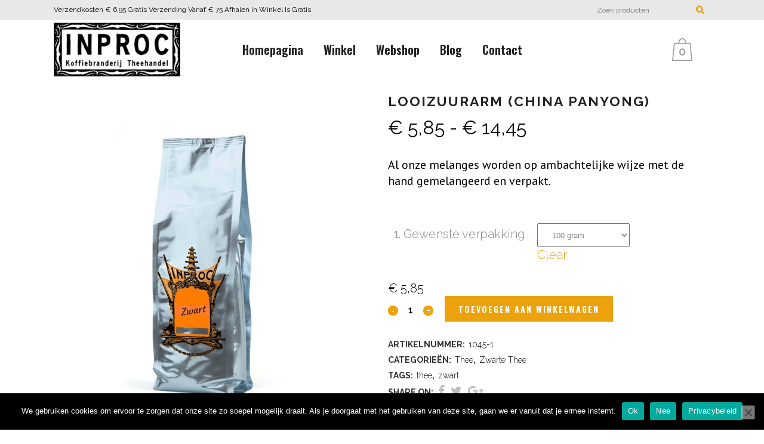

--- FILE ---
content_type: text/html
request_url: https://www.inproc.nl/product/looizuurarm/
body_size: 22207
content:
<!DOCTYPE html>
<html lang="nl-NL">
<head>
<meta charset="UTF-8" />
<meta name="viewport" content="width=device-width,initial-scale=1,user-scalable=no">
<meta name="description" content="Ambachtelijke koffiebranderij en theehandel. Sinds 1853 op de Denneweg in Den Haag. Iedere dag vers gebrande koffie.">
<meta name="keywords" content="koffiebranderij, theehandel, Denneweg, Den Haag">
<link rel="profile" href="http://gmpg.org/xfn/11" />
<link rel="pingback" href="https://www.inproc.nl/xmlrpc.php" />
<link href="https://fonts.googleapis.com/css?family=Roboto+Slab:100,100i,200,200i,300,300i,400,400i,500,500i,600,600i,700,700i,800,800i,900,900i%7CRoboto:100,100i,200,200i,300,300i,400,400i,500,500i,600,600i,700,700i,800,800i,900,900i" rel="stylesheet"><meta name='robots' content='index, follow, max-image-preview:large, max-snippet:-1, max-video-preview:-1' />
<!-- This site is optimized with the Yoast SEO plugin v26.7 - https://yoast.com/wordpress/plugins/seo/ -->
<title>Looizuurarm (China Panyong) - Inproc</title>
<meta name="description" content="Sinds het begin in 1853 wordt deze klassieke zwarte thee melange alleen bij Inproc verkocht, bereid volgens een oud en origineel recept en met de hand gemelangeerd. Melati is een stevige rokerige theemelange van onder andere Ceylon, Sumatra en Assam met Lapsang Souchong. Een klassieke middag thee." />
<link rel="canonical" href="https://www.inproc.nl/product/looizuurarm/" />
<meta property="og:locale" content="nl_NL" />
<meta property="og:type" content="article" />
<meta property="og:title" content="Looizuurarm (China Panyong) - Inproc" />
<meta property="og:description" content="Sinds het begin in 1853 wordt deze klassieke zwarte thee melange alleen bij Inproc verkocht, bereid volgens een oud en origineel recept en met de hand gemelangeerd. Melati is een stevige rokerige theemelange van onder andere Ceylon, Sumatra en Assam met Lapsang Souchong. Een klassieke middag thee." />
<meta property="og:url" content="https://www.inproc.nl/product/looizuurarm/" />
<meta property="og:site_name" content="Inproc" />
<meta property="article:modified_time" content="2025-10-23T11:33:21+00:00" />
<meta property="og:image" content="https://www.inproc.nl/wp-content/uploads/2020/03/Zwarte-thee.jpg" />
<meta property="og:image:width" content="500" />
<meta property="og:image:height" content="574" />
<meta property="og:image:type" content="image/jpeg" />
<meta name="twitter:card" content="summary_large_image" />
<meta name="twitter:label1" content="Geschatte leestijd" />
<meta name="twitter:data1" content="1 minuut" />
<script type="application/ld+json" class="yoast-schema-graph">{"@context":"https://schema.org","@graph":[{"@type":"WebPage","@id":"https://www.inproc.nl/product/looizuurarm/","url":"https://www.inproc.nl/product/looizuurarm/","name":"Looizuurarm (China Panyong) - Inproc","isPartOf":{"@id":"https://www.inproc.nl/#website"},"primaryImageOfPage":{"@id":"https://www.inproc.nl/product/looizuurarm/#primaryimage"},"image":{"@id":"https://www.inproc.nl/product/looizuurarm/#primaryimage"},"thumbnailUrl":"https://www.inproc.nl/wp-content/uploads/2020/03/Zwarte-thee.jpg","datePublished":"2020-03-16T17:39:44+00:00","dateModified":"2025-10-23T11:33:21+00:00","description":"Sinds het begin in 1853 wordt deze klassieke zwarte thee melange alleen bij Inproc verkocht, bereid volgens een oud en origineel recept en met de hand gemelangeerd. Melati is een stevige rokerige theemelange van onder andere Ceylon, Sumatra en Assam met Lapsang Souchong. Een klassieke middag thee.","breadcrumb":{"@id":"https://www.inproc.nl/product/looizuurarm/#breadcrumb"},"inLanguage":"nl-NL","potentialAction":[{"@type":"ReadAction","target":["https://www.inproc.nl/product/looizuurarm/"]}]},{"@type":"ImageObject","inLanguage":"nl-NL","@id":"https://www.inproc.nl/product/looizuurarm/#primaryimage","url":"https://www.inproc.nl/wp-content/uploads/2020/03/Zwarte-thee.jpg","contentUrl":"https://www.inproc.nl/wp-content/uploads/2020/03/Zwarte-thee.jpg","width":500,"height":574},{"@type":"BreadcrumbList","@id":"https://www.inproc.nl/product/looizuurarm/#breadcrumb","itemListElement":[{"@type":"ListItem","position":1,"name":"Home","item":"https://www.inproc.nl/"},{"@type":"ListItem","position":2,"name":"Webshop","item":"https://www.inproc.nl/webshop/"},{"@type":"ListItem","position":3,"name":"Looizuurarm (China Panyong)"}]},{"@type":"WebSite","@id":"https://www.inproc.nl/#website","url":"https://www.inproc.nl/","name":"Inproc","description":"Koffie en thee","potentialAction":[{"@type":"SearchAction","target":{"@type":"EntryPoint","urlTemplate":"https://www.inproc.nl/?s={search_term_string}"},"query-input":{"@type":"PropertyValueSpecification","valueRequired":true,"valueName":"search_term_string"}}],"inLanguage":"nl-NL"}]}</script>
<!-- / Yoast SEO plugin. -->
<link rel='dns-prefetch' href='//fonts.googleapis.com' />
<link rel="alternate" type="application/rss+xml" title="Inproc &raquo; feed" href="https://www.inproc.nl/feed/" />
<link rel="alternate" type="application/rss+xml" title="Inproc &raquo; reacties feed" href="https://www.inproc.nl/comments/feed/" />
<link rel="alternate" type="application/rss+xml" title="Inproc &raquo; Looizuurarm (China Panyong) reacties feed" href="https://www.inproc.nl/product/looizuurarm/feed/" />
<link rel="alternate" title="oEmbed (JSON)" type="application/json+oembed" href="https://www.inproc.nl/wp-json/oembed/1.0/embed?url=https%3A%2F%2Fwww.inproc.nl%2Fproduct%2Flooizuurarm%2F" />
<link rel="alternate" title="oEmbed (XML)" type="text/xml+oembed" href="https://www.inproc.nl/wp-json/oembed/1.0/embed?url=https%3A%2F%2Fwww.inproc.nl%2Fproduct%2Flooizuurarm%2F&#038;format=xml" />
<!-- This site uses the Google Analytics by MonsterInsights plugin v9.11.1 - Using Analytics tracking - https://www.monsterinsights.com/ -->
<script src="//www.googletagmanager.com/gtag/js?id=G-WWC0XL7GHB"  data-cfasync="false" data-wpfc-render="false" type="text/javascript" async></script>
<script data-cfasync="false" data-wpfc-render="false" type="text/javascript">
var mi_version = '9.11.1';
var mi_track_user = true;
var mi_no_track_reason = '';
var MonsterInsightsDefaultLocations = {"page_location":"https:\/\/www.inproc.nl\/product\/looizuurarm\/"};
if ( typeof MonsterInsightsPrivacyGuardFilter === 'function' ) {
var MonsterInsightsLocations = (typeof MonsterInsightsExcludeQuery === 'object') ? MonsterInsightsPrivacyGuardFilter( MonsterInsightsExcludeQuery ) : MonsterInsightsPrivacyGuardFilter( MonsterInsightsDefaultLocations );
} else {
var MonsterInsightsLocations = (typeof MonsterInsightsExcludeQuery === 'object') ? MonsterInsightsExcludeQuery : MonsterInsightsDefaultLocations;
}
var disableStrs = [
'ga-disable-G-WWC0XL7GHB',
];
/* Function to detect opted out users */
function __gtagTrackerIsOptedOut() {
for (var index = 0; index < disableStrs.length; index++) {
if (document.cookie.indexOf(disableStrs[index] + '=true') > -1) {
return true;
}
}
return false;
}
/* Disable tracking if the opt-out cookie exists. */
if (__gtagTrackerIsOptedOut()) {
for (var index = 0; index < disableStrs.length; index++) {
window[disableStrs[index]] = true;
}
}
/* Opt-out function */
function __gtagTrackerOptout() {
for (var index = 0; index < disableStrs.length; index++) {
document.cookie = disableStrs[index] + '=true; expires=Thu, 31 Dec 2099 23:59:59 UTC; path=/';
window[disableStrs[index]] = true;
}
}
if ('undefined' === typeof gaOptout) {
function gaOptout() {
__gtagTrackerOptout();
}
}
window.dataLayer = window.dataLayer || [];
window.MonsterInsightsDualTracker = {
helpers: {},
trackers: {},
};
if (mi_track_user) {
function __gtagDataLayer() {
dataLayer.push(arguments);
}
function __gtagTracker(type, name, parameters) {
if (!parameters) {
parameters = {};
}
if (parameters.send_to) {
__gtagDataLayer.apply(null, arguments);
return;
}
if (type === 'event') {
parameters.send_to = monsterinsights_frontend.v4_id;
var hookName = name;
if (typeof parameters['event_category'] !== 'undefined') {
hookName = parameters['event_category'] + ':' + name;
}
if (typeof MonsterInsightsDualTracker.trackers[hookName] !== 'undefined') {
MonsterInsightsDualTracker.trackers[hookName](parameters);
} else {
__gtagDataLayer('event', name, parameters);
}
} else {
__gtagDataLayer.apply(null, arguments);
}
}
__gtagTracker('js', new Date());
__gtagTracker('set', {
'developer_id.dZGIzZG': true,
});
if ( MonsterInsightsLocations.page_location ) {
__gtagTracker('set', MonsterInsightsLocations);
}
__gtagTracker('config', 'G-WWC0XL7GHB', {"forceSSL":"true","link_attribution":"true"} );
window.gtag = __gtagTracker;										(function () {
/* https://developers.google.com/analytics/devguides/collection/analyticsjs/ */
/* ga and __gaTracker compatibility shim. */
var noopfn = function () {
return null;
};
var newtracker = function () {
return new Tracker();
};
var Tracker = function () {
return null;
};
var p = Tracker.prototype;
p.get = noopfn;
p.set = noopfn;
p.send = function () {
var args = Array.prototype.slice.call(arguments);
args.unshift('send');
__gaTracker.apply(null, args);
};
var __gaTracker = function () {
var len = arguments.length;
if (len === 0) {
return;
}
var f = arguments[len - 1];
if (typeof f !== 'object' || f === null || typeof f.hitCallback !== 'function') {
if ('send' === arguments[0]) {
var hitConverted, hitObject = false, action;
if ('event' === arguments[1]) {
if ('undefined' !== typeof arguments[3]) {
hitObject = {
'eventAction': arguments[3],
'eventCategory': arguments[2],
'eventLabel': arguments[4],
'value': arguments[5] ? arguments[5] : 1,
}
}
}
if ('pageview' === arguments[1]) {
if ('undefined' !== typeof arguments[2]) {
hitObject = {
'eventAction': 'page_view',
'page_path': arguments[2],
}
}
}
if (typeof arguments[2] === 'object') {
hitObject = arguments[2];
}
if (typeof arguments[5] === 'object') {
Object.assign(hitObject, arguments[5]);
}
if ('undefined' !== typeof arguments[1].hitType) {
hitObject = arguments[1];
if ('pageview' === hitObject.hitType) {
hitObject.eventAction = 'page_view';
}
}
if (hitObject) {
action = 'timing' === arguments[1].hitType ? 'timing_complete' : hitObject.eventAction;
hitConverted = mapArgs(hitObject);
__gtagTracker('event', action, hitConverted);
}
}
return;
}
function mapArgs(args) {
var arg, hit = {};
var gaMap = {
'eventCategory': 'event_category',
'eventAction': 'event_action',
'eventLabel': 'event_label',
'eventValue': 'event_value',
'nonInteraction': 'non_interaction',
'timingCategory': 'event_category',
'timingVar': 'name',
'timingValue': 'value',
'timingLabel': 'event_label',
'page': 'page_path',
'location': 'page_location',
'title': 'page_title',
'referrer' : 'page_referrer',
};
for (arg in args) {
if (!(!args.hasOwnProperty(arg) || !gaMap.hasOwnProperty(arg))) {
hit[gaMap[arg]] = args[arg];
} else {
hit[arg] = args[arg];
}
}
return hit;
}
try {
f.hitCallback();
} catch (ex) {
}
};
__gaTracker.create = newtracker;
__gaTracker.getByName = newtracker;
__gaTracker.getAll = function () {
return [];
};
__gaTracker.remove = noopfn;
__gaTracker.loaded = true;
window['__gaTracker'] = __gaTracker;
})();
} else {
console.log("");
(function () {
function __gtagTracker() {
return null;
}
window['__gtagTracker'] = __gtagTracker;
window['gtag'] = __gtagTracker;
})();
}
</script>
<!-- / Google Analytics by MonsterInsights -->
<style id='wp-img-auto-sizes-contain-inline-css' type='text/css'>
img:is([sizes=auto i],[sizes^="auto," i]){contain-intrinsic-size:3000px 1500px}
/*# sourceURL=wp-img-auto-sizes-contain-inline-css */
</style>
<!-- <link rel='stylesheet' id='layerslider-css' href='https://www.inproc.nl/wp-content/plugins/LayerSlider/assets/static/layerslider/css/layerslider.css?ver=8.1.2' type='text/css' media='all' /> -->
<link rel="stylesheet" type="text/css" href="//www.inproc.nl/wp-content/cache/wpfc-minified/mn9yhz0t/fmsj1.css" media="all"/>
<style id='wp-emoji-styles-inline-css' type='text/css'>
img.wp-smiley, img.emoji {
display: inline !important;
border: none !important;
box-shadow: none !important;
height: 1em !important;
width: 1em !important;
margin: 0 0.07em !important;
vertical-align: -0.1em !important;
background: none !important;
padding: 0 !important;
}
/*# sourceURL=wp-emoji-styles-inline-css */
</style>
<!-- <link rel='stylesheet' id='wp-block-library-css' href='https://www.inproc.nl/wp-includes/css/dist/block-library/style.min.css?ver=6.9' type='text/css' media='all' /> -->
<link rel="stylesheet" type="text/css" href="//www.inproc.nl/wp-content/cache/wpfc-minified/7mtqvfwe/fmsj1.css" media="all"/>
<style id='global-styles-inline-css' type='text/css'>
:root{--wp--preset--aspect-ratio--square: 1;--wp--preset--aspect-ratio--4-3: 4/3;--wp--preset--aspect-ratio--3-4: 3/4;--wp--preset--aspect-ratio--3-2: 3/2;--wp--preset--aspect-ratio--2-3: 2/3;--wp--preset--aspect-ratio--16-9: 16/9;--wp--preset--aspect-ratio--9-16: 9/16;--wp--preset--color--black: #000000;--wp--preset--color--cyan-bluish-gray: #abb8c3;--wp--preset--color--white: #ffffff;--wp--preset--color--pale-pink: #f78da7;--wp--preset--color--vivid-red: #cf2e2e;--wp--preset--color--luminous-vivid-orange: #ff6900;--wp--preset--color--luminous-vivid-amber: #fcb900;--wp--preset--color--light-green-cyan: #7bdcb5;--wp--preset--color--vivid-green-cyan: #00d084;--wp--preset--color--pale-cyan-blue: #8ed1fc;--wp--preset--color--vivid-cyan-blue: #0693e3;--wp--preset--color--vivid-purple: #9b51e0;--wp--preset--gradient--vivid-cyan-blue-to-vivid-purple: linear-gradient(135deg,rgb(6,147,227) 0%,rgb(155,81,224) 100%);--wp--preset--gradient--light-green-cyan-to-vivid-green-cyan: linear-gradient(135deg,rgb(122,220,180) 0%,rgb(0,208,130) 100%);--wp--preset--gradient--luminous-vivid-amber-to-luminous-vivid-orange: linear-gradient(135deg,rgb(252,185,0) 0%,rgb(255,105,0) 100%);--wp--preset--gradient--luminous-vivid-orange-to-vivid-red: linear-gradient(135deg,rgb(255,105,0) 0%,rgb(207,46,46) 100%);--wp--preset--gradient--very-light-gray-to-cyan-bluish-gray: linear-gradient(135deg,rgb(238,238,238) 0%,rgb(169,184,195) 100%);--wp--preset--gradient--cool-to-warm-spectrum: linear-gradient(135deg,rgb(74,234,220) 0%,rgb(151,120,209) 20%,rgb(207,42,186) 40%,rgb(238,44,130) 60%,rgb(251,105,98) 80%,rgb(254,248,76) 100%);--wp--preset--gradient--blush-light-purple: linear-gradient(135deg,rgb(255,206,236) 0%,rgb(152,150,240) 100%);--wp--preset--gradient--blush-bordeaux: linear-gradient(135deg,rgb(254,205,165) 0%,rgb(254,45,45) 50%,rgb(107,0,62) 100%);--wp--preset--gradient--luminous-dusk: linear-gradient(135deg,rgb(255,203,112) 0%,rgb(199,81,192) 50%,rgb(65,88,208) 100%);--wp--preset--gradient--pale-ocean: linear-gradient(135deg,rgb(255,245,203) 0%,rgb(182,227,212) 50%,rgb(51,167,181) 100%);--wp--preset--gradient--electric-grass: linear-gradient(135deg,rgb(202,248,128) 0%,rgb(113,206,126) 100%);--wp--preset--gradient--midnight: linear-gradient(135deg,rgb(2,3,129) 0%,rgb(40,116,252) 100%);--wp--preset--font-size--small: 13px;--wp--preset--font-size--medium: 20px;--wp--preset--font-size--large: 36px;--wp--preset--font-size--x-large: 42px;--wp--preset--spacing--20: 0.44rem;--wp--preset--spacing--30: 0.67rem;--wp--preset--spacing--40: 1rem;--wp--preset--spacing--50: 1.5rem;--wp--preset--spacing--60: 2.25rem;--wp--preset--spacing--70: 3.38rem;--wp--preset--spacing--80: 5.06rem;--wp--preset--shadow--natural: 6px 6px 9px rgba(0, 0, 0, 0.2);--wp--preset--shadow--deep: 12px 12px 50px rgba(0, 0, 0, 0.4);--wp--preset--shadow--sharp: 6px 6px 0px rgba(0, 0, 0, 0.2);--wp--preset--shadow--outlined: 6px 6px 0px -3px rgb(255, 255, 255), 6px 6px rgb(0, 0, 0);--wp--preset--shadow--crisp: 6px 6px 0px rgb(0, 0, 0);}:where(.is-layout-flex){gap: 0.5em;}:where(.is-layout-grid){gap: 0.5em;}body .is-layout-flex{display: flex;}.is-layout-flex{flex-wrap: wrap;align-items: center;}.is-layout-flex > :is(*, div){margin: 0;}body .is-layout-grid{display: grid;}.is-layout-grid > :is(*, div){margin: 0;}:where(.wp-block-columns.is-layout-flex){gap: 2em;}:where(.wp-block-columns.is-layout-grid){gap: 2em;}:where(.wp-block-post-template.is-layout-flex){gap: 1.25em;}:where(.wp-block-post-template.is-layout-grid){gap: 1.25em;}.has-black-color{color: var(--wp--preset--color--black) !important;}.has-cyan-bluish-gray-color{color: var(--wp--preset--color--cyan-bluish-gray) !important;}.has-white-color{color: var(--wp--preset--color--white) !important;}.has-pale-pink-color{color: var(--wp--preset--color--pale-pink) !important;}.has-vivid-red-color{color: var(--wp--preset--color--vivid-red) !important;}.has-luminous-vivid-orange-color{color: var(--wp--preset--color--luminous-vivid-orange) !important;}.has-luminous-vivid-amber-color{color: var(--wp--preset--color--luminous-vivid-amber) !important;}.has-light-green-cyan-color{color: var(--wp--preset--color--light-green-cyan) !important;}.has-vivid-green-cyan-color{color: var(--wp--preset--color--vivid-green-cyan) !important;}.has-pale-cyan-blue-color{color: var(--wp--preset--color--pale-cyan-blue) !important;}.has-vivid-cyan-blue-color{color: var(--wp--preset--color--vivid-cyan-blue) !important;}.has-vivid-purple-color{color: var(--wp--preset--color--vivid-purple) !important;}.has-black-background-color{background-color: var(--wp--preset--color--black) !important;}.has-cyan-bluish-gray-background-color{background-color: var(--wp--preset--color--cyan-bluish-gray) !important;}.has-white-background-color{background-color: var(--wp--preset--color--white) !important;}.has-pale-pink-background-color{background-color: var(--wp--preset--color--pale-pink) !important;}.has-vivid-red-background-color{background-color: var(--wp--preset--color--vivid-red) !important;}.has-luminous-vivid-orange-background-color{background-color: var(--wp--preset--color--luminous-vivid-orange) !important;}.has-luminous-vivid-amber-background-color{background-color: var(--wp--preset--color--luminous-vivid-amber) !important;}.has-light-green-cyan-background-color{background-color: var(--wp--preset--color--light-green-cyan) !important;}.has-vivid-green-cyan-background-color{background-color: var(--wp--preset--color--vivid-green-cyan) !important;}.has-pale-cyan-blue-background-color{background-color: var(--wp--preset--color--pale-cyan-blue) !important;}.has-vivid-cyan-blue-background-color{background-color: var(--wp--preset--color--vivid-cyan-blue) !important;}.has-vivid-purple-background-color{background-color: var(--wp--preset--color--vivid-purple) !important;}.has-black-border-color{border-color: var(--wp--preset--color--black) !important;}.has-cyan-bluish-gray-border-color{border-color: var(--wp--preset--color--cyan-bluish-gray) !important;}.has-white-border-color{border-color: var(--wp--preset--color--white) !important;}.has-pale-pink-border-color{border-color: var(--wp--preset--color--pale-pink) !important;}.has-vivid-red-border-color{border-color: var(--wp--preset--color--vivid-red) !important;}.has-luminous-vivid-orange-border-color{border-color: var(--wp--preset--color--luminous-vivid-orange) !important;}.has-luminous-vivid-amber-border-color{border-color: var(--wp--preset--color--luminous-vivid-amber) !important;}.has-light-green-cyan-border-color{border-color: var(--wp--preset--color--light-green-cyan) !important;}.has-vivid-green-cyan-border-color{border-color: var(--wp--preset--color--vivid-green-cyan) !important;}.has-pale-cyan-blue-border-color{border-color: var(--wp--preset--color--pale-cyan-blue) !important;}.has-vivid-cyan-blue-border-color{border-color: var(--wp--preset--color--vivid-cyan-blue) !important;}.has-vivid-purple-border-color{border-color: var(--wp--preset--color--vivid-purple) !important;}.has-vivid-cyan-blue-to-vivid-purple-gradient-background{background: var(--wp--preset--gradient--vivid-cyan-blue-to-vivid-purple) !important;}.has-light-green-cyan-to-vivid-green-cyan-gradient-background{background: var(--wp--preset--gradient--light-green-cyan-to-vivid-green-cyan) !important;}.has-luminous-vivid-amber-to-luminous-vivid-orange-gradient-background{background: var(--wp--preset--gradient--luminous-vivid-amber-to-luminous-vivid-orange) !important;}.has-luminous-vivid-orange-to-vivid-red-gradient-background{background: var(--wp--preset--gradient--luminous-vivid-orange-to-vivid-red) !important;}.has-very-light-gray-to-cyan-bluish-gray-gradient-background{background: var(--wp--preset--gradient--very-light-gray-to-cyan-bluish-gray) !important;}.has-cool-to-warm-spectrum-gradient-background{background: var(--wp--preset--gradient--cool-to-warm-spectrum) !important;}.has-blush-light-purple-gradient-background{background: var(--wp--preset--gradient--blush-light-purple) !important;}.has-blush-bordeaux-gradient-background{background: var(--wp--preset--gradient--blush-bordeaux) !important;}.has-luminous-dusk-gradient-background{background: var(--wp--preset--gradient--luminous-dusk) !important;}.has-pale-ocean-gradient-background{background: var(--wp--preset--gradient--pale-ocean) !important;}.has-electric-grass-gradient-background{background: var(--wp--preset--gradient--electric-grass) !important;}.has-midnight-gradient-background{background: var(--wp--preset--gradient--midnight) !important;}.has-small-font-size{font-size: var(--wp--preset--font-size--small) !important;}.has-medium-font-size{font-size: var(--wp--preset--font-size--medium) !important;}.has-large-font-size{font-size: var(--wp--preset--font-size--large) !important;}.has-x-large-font-size{font-size: var(--wp--preset--font-size--x-large) !important;}
/*# sourceURL=global-styles-inline-css */
</style>
<style id='classic-theme-styles-inline-css' type='text/css'>
/*! This file is auto-generated */
.wp-block-button__link{color:#fff;background-color:#32373c;border-radius:9999px;box-shadow:none;text-decoration:none;padding:calc(.667em + 2px) calc(1.333em + 2px);font-size:1.125em}.wp-block-file__button{background:#32373c;color:#fff;text-decoration:none}
/*# sourceURL=/wp-includes/css/classic-themes.min.css */
</style>
<!-- <link rel='stylesheet' id='cookie-notice-front-css' href='https://www.inproc.nl/wp-content/plugins/cookie-notice/css/front.min.css?ver=2.5.11' type='text/css' media='all' /> -->
<link rel="stylesheet" type="text/css" href="//www.inproc.nl/wp-content/cache/wpfc-minified/eia8met2/fmsj1.css" media="all"/>
<style id='woocommerce-inline-inline-css' type='text/css'>
.woocommerce form .form-row .required { visibility: visible; }
/*# sourceURL=woocommerce-inline-inline-css */
</style>
<!-- <link rel='stylesheet' id='mediaelement-css' href='https://www.inproc.nl/wp-includes/js/mediaelement/mediaelementplayer-legacy.min.css?ver=4.2.17' type='text/css' media='all' /> -->
<!-- <link rel='stylesheet' id='wp-mediaelement-css' href='https://www.inproc.nl/wp-includes/js/mediaelement/wp-mediaelement.min.css?ver=6.9' type='text/css' media='all' /> -->
<!-- <link rel='stylesheet' id='bridge-default-style-css' href='https://www.inproc.nl/wp-content/themes/bridge/style.css?ver=6.9' type='text/css' media='all' /> -->
<!-- <link rel='stylesheet' id='bridge-qode-font_awesome-css' href='https://www.inproc.nl/wp-content/themes/bridge/css/font-awesome/css/font-awesome.min.css?ver=6.9' type='text/css' media='all' /> -->
<!-- <link rel='stylesheet' id='bridge-qode-font_elegant-css' href='https://www.inproc.nl/wp-content/themes/bridge/css/elegant-icons/style.min.css?ver=6.9' type='text/css' media='all' /> -->
<!-- <link rel='stylesheet' id='bridge-qode-linea_icons-css' href='https://www.inproc.nl/wp-content/themes/bridge/css/linea-icons/style.css?ver=6.9' type='text/css' media='all' /> -->
<!-- <link rel='stylesheet' id='bridge-qode-dripicons-css' href='https://www.inproc.nl/wp-content/themes/bridge/css/dripicons/dripicons.css?ver=6.9' type='text/css' media='all' /> -->
<!-- <link rel='stylesheet' id='bridge-qode-kiko-css' href='https://www.inproc.nl/wp-content/themes/bridge/css/kiko/kiko-all.css?ver=6.9' type='text/css' media='all' /> -->
<!-- <link rel='stylesheet' id='bridge-qode-font_awesome_5-css' href='https://www.inproc.nl/wp-content/themes/bridge/css/font-awesome-5/css/font-awesome-5.min.css?ver=6.9' type='text/css' media='all' /> -->
<!-- <link rel='stylesheet' id='bridge-stylesheet-css' href='https://www.inproc.nl/wp-content/themes/bridge/css/stylesheet.min.css?ver=6.9' type='text/css' media='all' /> -->
<link rel="stylesheet" type="text/css" href="//www.inproc.nl/wp-content/cache/wpfc-minified/7n8j00av/fmsj1.css" media="all"/>
<style id='bridge-stylesheet-inline-css' type='text/css'>
.postid-16328 .content > .content_inner > .container > .container_inner, .postid-16328 .content > .content_inner > .full_width > .full_width_inner { padding-top: 52px;}
.postid-16328.disabled_footer_top .footer_top_holder, .postid-16328.disabled_footer_bottom .footer_bottom_holder { display: none;}
/*# sourceURL=bridge-stylesheet-inline-css */
</style>
<!-- <link rel='stylesheet' id='bridge-woocommerce-css' href='https://www.inproc.nl/wp-content/themes/bridge/css/woocommerce.min.css?ver=6.9' type='text/css' media='all' /> -->
<!-- <link rel='stylesheet' id='bridge-woocommerce-responsive-css' href='https://www.inproc.nl/wp-content/themes/bridge/css/woocommerce_responsive.min.css?ver=6.9' type='text/css' media='all' /> -->
<!-- <link rel='stylesheet' id='bridge-print-css' href='https://www.inproc.nl/wp-content/themes/bridge/css/print.css?ver=6.9' type='text/css' media='all' /> -->
<!-- <link rel='stylesheet' id='bridge-style-dynamic-css' href='https://www.inproc.nl/wp-content/themes/bridge/css/style_dynamic_callback.php?ver=6.9' type='text/css' media='all' /> -->
<!-- <link rel='stylesheet' id='bridge-responsive-css' href='https://www.inproc.nl/wp-content/themes/bridge/css/responsive.min.css?ver=6.9' type='text/css' media='all' /> -->
<!-- <link rel='stylesheet' id='bridge-style-dynamic-responsive-css' href='https://www.inproc.nl/wp-content/themes/bridge/css/style_dynamic_responsive_callback.php?ver=6.9' type='text/css' media='all' /> -->
<link rel="stylesheet" type="text/css" href="//www.inproc.nl/wp-content/cache/wpfc-minified/fhmx4vp8/3teol.css" media="all"/>
<style id='bridge-style-dynamic-responsive-inline-css' type='text/css'>
.woocommerce ul.products li.product .add-to-cart-button {
visibility: visible !important;
opacity: 1 !important;
}
#pa_verpakking, #pa_te-ontvangen {
display: block;
padding: 0 30px 0 20px;
color: inherit;
height: 40px;
white-space: nowrap;
text-overflow: ellipsis;
overflow: hidden;
box-sizing: border-box;
}
//nav.main_menu {
//  padding-top: 65px;
//}
.shopping_cart_dropdown {
background-color: #eba20c !important;
}
@media only screen and (min-width: 1000px) {
.header_top .container_inner {    
max-height: 33px !important;
}
}
nav.main_menu {
top: 0;
}
.woocommerce .woocommerce-result-count {
display: none;
}
.header_top #searchform input[type=submit], .widget.widget_search form input[type=submit] {
color: #eba20c;
}
/*# sourceURL=bridge-style-dynamic-responsive-inline-css */
</style>
<!-- <link rel='stylesheet' id='js_composer_front-css' href='https://www.inproc.nl/wp-content/plugins/js_composer/assets/css/js_composer.min.css?ver=8.7.2' type='text/css' media='all' /> -->
<link rel="stylesheet" type="text/css" href="//www.inproc.nl/wp-content/cache/wpfc-minified/2ooagtsc/fmsj0.css" media="all"/>
<link rel='stylesheet' id='bridge-style-handle-google-fonts-css' href='https://fonts.googleapis.com/css?family=Raleway%3A100%2C200%2C300%2C400%2C500%2C600%2C700%2C800%2C900%2C100italic%2C300italic%2C400italic%2C700italic%7COswald%3A100%2C200%2C300%2C400%2C500%2C600%2C700%2C800%2C900%2C100italic%2C300italic%2C400italic%2C700italic%7CPT+Sans%3A100%2C200%2C300%2C400%2C500%2C600%2C700%2C800%2C900%2C100italic%2C300italic%2C400italic%2C700italic%7CRaleway%3A100%2C200%2C300%2C400%2C500%2C600%2C700%2C800%2C900%2C100italic%2C300italic%2C400italic%2C700italic&#038;subset=latin%2Clatin-ext&#038;ver=1.0.0' type='text/css' media='all' />
<!-- <link rel='stylesheet' id='bridge-core-dashboard-style-css' href='https://www.inproc.nl/wp-content/plugins/bridge-core/modules/core-dashboard/assets/css/core-dashboard.min.css?ver=6.9' type='text/css' media='all' /> -->
<link rel="stylesheet" type="text/css" href="//www.inproc.nl/wp-content/cache/wpfc-minified/ovg9orc/fmsj0.css" media="all"/>
<!-- <link rel='stylesheet' id='mollie-applepaydirect-css' href='https://www.inproc.nl/wp-content/plugins/mollie-payments-for-woocommerce/public/css/mollie-applepaydirect.min.css?ver=1765791646' type='text/css' media='screen' /> -->
<link rel="stylesheet" type="text/css" href="//www.inproc.nl/wp-content/cache/wpfc-minified/e4bldec2/a43ft.css" media="screen"/>
<!-- <link rel='stylesheet' id='dashicons-css' href='https://www.inproc.nl/wp-includes/css/dashicons.min.css?ver=6.9' type='text/css' media='all' /> -->
<!-- <link rel='stylesheet' id='thwepof-public-style-css' href='https://www.inproc.nl/wp-content/plugins/woo-extra-product-options/public/assets/css/thwepof-public.min.css?ver=6.9' type='text/css' media='all' /> -->
<!-- <link rel='stylesheet' id='jquery-ui-style-css' href='https://www.inproc.nl/wp-content/plugins/woo-extra-product-options/public/assets/css/jquery-ui/jquery-ui.css?ver=6.9' type='text/css' media='all' /> -->
<!-- <link rel='stylesheet' id='jquery-timepicker-css' href='https://www.inproc.nl/wp-content/plugins/woo-extra-product-options/public/assets/js/timepicker/jquery.timepicker.css?ver=6.9' type='text/css' media='all' /> -->
<!-- <link rel='stylesheet' id='childstyle-css' href='https://www.inproc.nl/wp-content/themes/bridge-child/style.css?ver=6.9' type='text/css' media='all' /> -->
<!-- <link rel='stylesheet' id='qode_quick_links_style-css' href='https://www.inproc.nl/wp-content/plugins/qode-quick-links/assets/css/qode-quick-links.min.css?ver=6.9' type='text/css' media='all' /> -->
<link rel="stylesheet" type="text/css" href="//www.inproc.nl/wp-content/cache/wpfc-minified/lw2zokc8/4aph7.css" media="all"/>
<script src='//www.inproc.nl/wp-content/cache/wpfc-minified/foiftx5o/fmsj1.js' type="text/javascript"></script>
<!-- <script type="text/javascript" src="https://www.inproc.nl/wp-content/themes/bridge/js/plugins/ScrollToPlugin.min.js?ver=6.9" id="ScrollToPlugin-js"></script> -->
<!-- <script type="text/javascript" src="https://www.inproc.nl/wp-includes/js/jquery/jquery.min.js?ver=3.7.1" id="jquery-core-js"></script> -->
<!-- <script type="text/javascript" src="https://www.inproc.nl/wp-includes/js/jquery/jquery-migrate.min.js?ver=3.4.1" id="jquery-migrate-js"></script> -->
<script type="text/javascript" id="layerslider-utils-js-extra">
/* <![CDATA[ */
var LS_Meta = {"v":"8.1.2","fixGSAP":"1"};
//# sourceURL=layerslider-utils-js-extra
/* ]]> */
</script>
<script src='//www.inproc.nl/wp-content/cache/wpfc-minified/etfrgokm/fmsj1.js' type="text/javascript"></script>
<!-- <script type="text/javascript" src="https://www.inproc.nl/wp-content/plugins/LayerSlider/assets/static/layerslider/js/layerslider.utils.js?ver=8.1.2" id="layerslider-utils-js"></script> -->
<!-- <script type="text/javascript" src="https://www.inproc.nl/wp-content/plugins/LayerSlider/assets/static/layerslider/js/layerslider.kreaturamedia.jquery.js?ver=8.1.2" id="layerslider-js"></script> -->
<!-- <script type="text/javascript" src="https://www.inproc.nl/wp-content/plugins/LayerSlider/assets/static/layerslider/js/layerslider.transitions.js?ver=8.1.2" id="layerslider-transitions-js"></script> -->
<!-- <script type="text/javascript" src="https://www.inproc.nl/wp-content/plugins/google-analytics-for-wordpress/assets/js/frontend-gtag.min.js?ver=9.11.1" id="monsterinsights-frontend-script-js" async="async" data-wp-strategy="async"></script> -->
<script data-cfasync="false" data-wpfc-render="false" type="text/javascript" id='monsterinsights-frontend-script-js-extra'>/* <![CDATA[ */
var monsterinsights_frontend = {"js_events_tracking":"true","download_extensions":"doc,pdf,ppt,zip,xls,docx,pptx,xlsx","inbound_paths":"[{\"path\":\"\\\/go\\\/\",\"label\":\"affiliate\"},{\"path\":\"\\\/recommend\\\/\",\"label\":\"affiliate\"}]","home_url":"https:\/\/www.inproc.nl","hash_tracking":"false","v4_id":"G-WWC0XL7GHB"};/* ]]> */
</script>
<script src='//www.inproc.nl/wp-content/cache/wpfc-minified/k0xacspf/fmsj1.js' type="text/javascript"></script>
<!-- <script type="text/javascript" src="//www.inproc.nl/wp-content/plugins/revslider/sr6/assets/js/rbtools.min.js?ver=6.7.40" async id="tp-tools-js"></script> -->
<!-- <script type="text/javascript" src="//www.inproc.nl/wp-content/plugins/revslider/sr6/assets/js/rs6.min.js?ver=6.7.40" async id="revmin-js"></script> -->
<!-- <script type="text/javascript" src="https://www.inproc.nl/wp-content/plugins/woocommerce/assets/js/jquery-blockui/jquery.blockUI.min.js?ver=2.7.0-wc.10.4.3" id="wc-jquery-blockui-js" data-wp-strategy="defer"></script> -->
<script type="text/javascript" id="wc-add-to-cart-js-extra">
/* <![CDATA[ */
var wc_add_to_cart_params = {"ajax_url":"/wp-admin/admin-ajax.php","wc_ajax_url":"/?wc-ajax=%%endpoint%%","i18n_view_cart":"Bekijk winkelwagen","cart_url":"https://www.inproc.nl/winkelmand/","is_cart":"","cart_redirect_after_add":"no"};
//# sourceURL=wc-add-to-cart-js-extra
/* ]]> */
</script>
<script src='//www.inproc.nl/wp-content/cache/wpfc-minified/lafx98pb/fmtu9.js' type="text/javascript"></script>
<!-- <script type="text/javascript" src="https://www.inproc.nl/wp-content/plugins/woocommerce/assets/js/frontend/add-to-cart.min.js?ver=10.4.3" id="wc-add-to-cart-js" data-wp-strategy="defer"></script> -->
<script type="text/javascript" id="wc-single-product-js-extra">
/* <![CDATA[ */
var wc_single_product_params = {"i18n_required_rating_text":"Selecteer een waardering","i18n_rating_options":["1 van de 5 sterren","2 van de 5 sterren","3 van de 5 sterren","4 van de 5 sterren","5 van de 5 sterren"],"i18n_product_gallery_trigger_text":"Afbeeldinggalerij in volledig scherm bekijken","review_rating_required":"yes","flexslider":{"rtl":false,"animation":"slide","smoothHeight":true,"directionNav":false,"controlNav":"thumbnails","slideshow":false,"animationSpeed":500,"animationLoop":false,"allowOneSlide":false},"zoom_enabled":"","zoom_options":[],"photoswipe_enabled":"","photoswipe_options":{"shareEl":false,"closeOnScroll":false,"history":false,"hideAnimationDuration":0,"showAnimationDuration":0},"flexslider_enabled":""};
//# sourceURL=wc-single-product-js-extra
/* ]]> */
</script>
<script src='//www.inproc.nl/wp-content/cache/wpfc-minified/jp88t02u/fmtu9.js' type="text/javascript"></script>
<!-- <script type="text/javascript" src="https://www.inproc.nl/wp-content/plugins/woocommerce/assets/js/frontend/single-product.min.js?ver=10.4.3" id="wc-single-product-js" defer="defer" data-wp-strategy="defer"></script> -->
<!-- <script type="text/javascript" src="https://www.inproc.nl/wp-content/plugins/woocommerce/assets/js/js-cookie/js.cookie.min.js?ver=2.1.4-wc.10.4.3" id="wc-js-cookie-js" defer="defer" data-wp-strategy="defer"></script> -->
<script type="text/javascript" id="woocommerce-js-extra">
/* <![CDATA[ */
var woocommerce_params = {"ajax_url":"/wp-admin/admin-ajax.php","wc_ajax_url":"/?wc-ajax=%%endpoint%%","i18n_password_show":"Wachtwoord weergeven","i18n_password_hide":"Wachtwoord verbergen"};
//# sourceURL=woocommerce-js-extra
/* ]]> */
</script>
<script src='//www.inproc.nl/wp-content/cache/wpfc-minified/9auo5frl/fmsj1.js' type="text/javascript"></script>
<!-- <script type="text/javascript" src="https://www.inproc.nl/wp-content/plugins/woocommerce/assets/js/frontend/woocommerce.min.js?ver=10.4.3" id="woocommerce-js" defer="defer" data-wp-strategy="defer"></script> -->
<!-- <script type="text/javascript" src="https://www.inproc.nl/wp-content/plugins/js_composer/assets/js/vendors/woocommerce-add-to-cart.js?ver=8.7.2" id="vc_woocommerce-add-to-cart-js-js"></script> -->
<!-- <script type="text/javascript" src="https://www.inproc.nl/wp-content/plugins/woocommerce/assets/js/select2/select2.full.min.js?ver=4.0.3-wc.10.4.3" id="wc-select2-js" defer="defer" data-wp-strategy="defer"></script> -->
<script></script><meta name="generator" content="Powered by LayerSlider 8.1.2 - Build Heros, Sliders, and Popups. Create Animations and Beautiful, Rich Web Content as Easy as Never Before on WordPress." />
<!-- LayerSlider updates and docs at: https://layerslider.com -->
<link rel="https://api.w.org/" href="https://www.inproc.nl/wp-json/" /><link rel="alternate" title="JSON" type="application/json" href="https://www.inproc.nl/wp-json/wp/v2/product/16328" /><link rel="EditURI" type="application/rsd+xml" title="RSD" href="https://www.inproc.nl/xmlrpc.php?rsd" />
<meta name="generator" content="WordPress 6.9" />
<meta name="generator" content="WooCommerce 10.4.3" />
<link rel='shortlink' href='https://www.inproc.nl/?p=16328' />
<script type="text/javascript">
(function(url){
if(/(?:Chrome\/26\.0\.1410\.63 Safari\/537\.31|WordfenceTestMonBot)/.test(navigator.userAgent)){ return; }
var addEvent = function(evt, handler) {
if (window.addEventListener) {
document.addEventListener(evt, handler, false);
} else if (window.attachEvent) {
document.attachEvent('on' + evt, handler);
}
};
var removeEvent = function(evt, handler) {
if (window.removeEventListener) {
document.removeEventListener(evt, handler, false);
} else if (window.detachEvent) {
document.detachEvent('on' + evt, handler);
}
};
var evts = 'contextmenu dblclick drag dragend dragenter dragleave dragover dragstart drop keydown keypress keyup mousedown mousemove mouseout mouseover mouseup mousewheel scroll'.split(' ');
var logHuman = function() {
if (window.wfLogHumanRan) { return; }
window.wfLogHumanRan = true;
var wfscr = document.createElement('script');
wfscr.type = 'text/javascript';
wfscr.async = true;
wfscr.src = url + '&r=' + Math.random();
(document.getElementsByTagName('head')[0]||document.getElementsByTagName('body')[0]).appendChild(wfscr);
for (var i = 0; i < evts.length; i++) {
removeEvent(evts[i], logHuman);
}
};
for (var i = 0; i < evts.length; i++) {
addEvent(evts[i], logHuman);
}
})('//www.inproc.nl/?wordfence_lh=1&hid=2D5E5E6CE730C6B024810CAB1921B916');
</script>	<noscript><style>.woocommerce-product-gallery{ opacity: 1 !important; }</style></noscript>
<meta name="generator" content="Powered by WPBakery Page Builder - drag and drop page builder for WordPress."/>
<meta name="generator" content="Powered by Slider Revolution 6.7.40 - responsive, Mobile-Friendly Slider Plugin for WordPress with comfortable drag and drop interface." />
<link rel="icon" href="https://www.inproc.nl/wp-content/uploads/2017/08/logoFinal-100x100.jpg" sizes="32x32" />
<link rel="icon" href="https://www.inproc.nl/wp-content/uploads/2017/08/logoFinal.jpg" sizes="192x192" />
<link rel="apple-touch-icon" href="https://www.inproc.nl/wp-content/uploads/2017/08/logoFinal.jpg" />
<meta name="msapplication-TileImage" content="https://www.inproc.nl/wp-content/uploads/2017/08/logoFinal.jpg" />
<script>function setREVStartSize(e){
//window.requestAnimationFrame(function() {
window.RSIW = window.RSIW===undefined ? window.innerWidth : window.RSIW;
window.RSIH = window.RSIH===undefined ? window.innerHeight : window.RSIH;
try {
var pw = document.getElementById(e.c).parentNode.offsetWidth,
newh;
pw = pw===0 || isNaN(pw) || (e.l=="fullwidth" || e.layout=="fullwidth") ? window.RSIW : pw;
e.tabw = e.tabw===undefined ? 0 : parseInt(e.tabw);
e.thumbw = e.thumbw===undefined ? 0 : parseInt(e.thumbw);
e.tabh = e.tabh===undefined ? 0 : parseInt(e.tabh);
e.thumbh = e.thumbh===undefined ? 0 : parseInt(e.thumbh);
e.tabhide = e.tabhide===undefined ? 0 : parseInt(e.tabhide);
e.thumbhide = e.thumbhide===undefined ? 0 : parseInt(e.thumbhide);
e.mh = e.mh===undefined || e.mh=="" || e.mh==="auto" ? 0 : parseInt(e.mh,0);
if(e.layout==="fullscreen" || e.l==="fullscreen")
newh = Math.max(e.mh,window.RSIH);
else{
e.gw = Array.isArray(e.gw) ? e.gw : [e.gw];
for (var i in e.rl) if (e.gw[i]===undefined || e.gw[i]===0) e.gw[i] = e.gw[i-1];
e.gh = e.el===undefined || e.el==="" || (Array.isArray(e.el) && e.el.length==0)? e.gh : e.el;
e.gh = Array.isArray(e.gh) ? e.gh : [e.gh];
for (var i in e.rl) if (e.gh[i]===undefined || e.gh[i]===0) e.gh[i] = e.gh[i-1];
var nl = new Array(e.rl.length),
ix = 0,
sl;
e.tabw = e.tabhide>=pw ? 0 : e.tabw;
e.thumbw = e.thumbhide>=pw ? 0 : e.thumbw;
e.tabh = e.tabhide>=pw ? 0 : e.tabh;
e.thumbh = e.thumbhide>=pw ? 0 : e.thumbh;
for (var i in e.rl) nl[i] = e.rl[i]<window.RSIW ? 0 : e.rl[i];
sl = nl[0];
for (var i in nl) if (sl>nl[i] && nl[i]>0) { sl = nl[i]; ix=i;}
var m = pw>(e.gw[ix]+e.tabw+e.thumbw) ? 1 : (pw-(e.tabw+e.thumbw)) / (e.gw[ix]);
newh =  (e.gh[ix] * m) + (e.tabh + e.thumbh);
}
var el = document.getElementById(e.c);
if (el!==null && el) el.style.height = newh+"px";
el = document.getElementById(e.c+"_wrapper");
if (el!==null && el) {
el.style.height = newh+"px";
el.style.display = "block";
}
} catch(e){
console.log("Failure at Presize of Slider:" + e)
}
//});
};</script>
<noscript><style> .wpb_animate_when_almost_visible { opacity: 1; }</style></noscript><!-- <link rel='stylesheet' id='wc-blocks-style-css' href='https://www.inproc.nl/wp-content/plugins/woocommerce/assets/client/blocks/wc-blocks.css?ver=wc-10.4.3' type='text/css' media='all' /> -->
<!-- <link rel='stylesheet' id='rs-plugin-settings-css' href='//www.inproc.nl/wp-content/plugins/revslider/sr6/assets/css/rs6.css?ver=6.7.40' type='text/css' media='all' /> -->
<link rel="stylesheet" type="text/css" href="//www.inproc.nl/wp-content/cache/wpfc-minified/f6fe2n5o/fmsj0.css" media="all"/>
<style id='rs-plugin-settings-inline-css' type='text/css'>
#rs-demo-id {}
/*# sourceURL=rs-plugin-settings-inline-css */
</style>
</head>
<body class="wp-singular product-template-default single single-product postid-16328 wp-theme-bridge wp-child-theme-bridge-child theme-bridge bridge-core-3.3.4.6 cookies-not-set qode-quick-links-2.1.1.1 woocommerce woocommerce-page woocommerce-no-js  qode-title-hidden qode-smooth-scroll-enabled columns-4 qode-child-theme-ver-1.0.0 qode-theme-ver-30.8.8.6 qode-theme-bridge qode_header_in_grid wpb-js-composer js-comp-ver-8.7.2 vc_responsive" itemscope itemtype="http://schema.org/WebPage">
<div class="ajax_loader"><div class="ajax_loader_1"><div class="double_pulse"><div class="double-bounce1"></div><div class="double-bounce2"></div></div></div></div>
<div class="wrapper">
<div class="wrapper_inner">
<!-- Google Analytics start -->
<script>
var _gaq = _gaq || [];
_gaq.push(['_setAccount', 'UA-50398491-1']);
_gaq.push(['_trackPageview']);
(function() {
var ga = document.createElement('script'); ga.type = 'text/javascript'; ga.async = true;
ga.src = ('https:' == document.location.protocol ? 'https://ssl' : 'http://www') + '.google-analytics.com/ga.js';
var s = document.getElementsByTagName('script')[0]; s.parentNode.insertBefore(ga, s);
})();
</script>
<!-- Google Analytics end -->
<header class=" has_top scroll_header_top_area  fixed scrolled_not_transparent page_header">
<div class="header_inner clearfix">
<div class="header_top_bottom_holder">
<div class="header_top clearfix" style='' >
<div class="container">
<div class="container_inner clearfix">
<div class="left">
<div class="inner">
<div class="widget_text header-widget widget_custom_html header-left-widget"><div class="textwidget custom-html-widget">Verzendkosten € 6,95 Gratis verzending vanaf € 75 Afhalen in winkel is gratis</div></div>						</div>
</div>
<div class="right">
<div class="inner">
<div class="header-widget woocommerce widget_product_search header-right-widget"><form role="search" method="get" id="searchform" action="https://www.inproc.nl/">
<div>
<label class="screen-reader-text" for="s">Zoek naar:</label>
<input type="text" value="" name="s" id="s" placeholder="Zoek producten" />
<input type="submit" id="searchsubmit" value="&#xf002" />
<input type="hidden" name="post_type" value="product" />
</div>
</form></div>						</div>
</div>
</div>
</div>
</div>
<div class="header_bottom clearfix" style='' >
<div class="container">
<div class="container_inner clearfix">
<div class="header_inner_left">
<div class="mobile_menu_button">
<span>
<i class="qode_icon_font_awesome fa fa-bars " ></i>		</span>
</div>
<div class="logo_wrapper" >
<div class="q_logo">
<a itemprop="url" href="https://www.inproc.nl/" >
<img itemprop="image" class="normal" src="https://www.inproc.nl/wp-content/uploads/2017/08/logoFinal.jpg" alt="Logo"> 			 <img itemprop="image" class="light" src="https://www.inproc.nl/wp-content/uploads/2017/08/logoFinal.jpg" alt="Logo"/> 			 <img itemprop="image" class="dark" src="https://www.inproc.nl/wp-content/uploads/2017/08/logoFinal.jpg" alt="Logo"/> 			 <img itemprop="image" class="sticky" src="https://www.inproc.nl/wp-content/uploads/2017/08/logoFinal.jpg" alt="Logo"/> 			 <img itemprop="image" class="mobile" src="https://www.inproc.nl/wp-content/uploads/2017/08/logoFinal.jpg" alt="Logo"/> 					</a>
</div>
</div>															</div>
<div class="header_inner_right">
<div class="side_menu_button_wrapper right">
<div class="header_bottom_right_widget_holder"><div class="header_bottom_widget widget_woocommerce-dropdown-cart">		<div class="shopping_cart_outer">
<div class="shopping_cart_inner">
<div class="shopping_cart_header">
<a class="header_cart" href="https://www.inproc.nl/winkelmand/">
<span class="header_cart_span">0</span>
</a>
<div class="shopping_cart_dropdown">
<div class="shopping_cart_dropdown_inner">
<ul class="cart_list product_list_widget">
<li>Geen producten in het winkelwagentje.</li>
</ul>
</div>
<a itemprop="url" href="https://www.inproc.nl/winkelmand/" class="qbutton white view-cart">Winkelwagentje <i class="fa fa-shopping-cart"></i></a>
<span class="total">Totaal:<span><span class="woocommerce-Price-amount amount"><bdi><span class="woocommerce-Price-currencySymbol">&euro;</span>&nbsp;0,00</bdi></span></span></span>
</div>
</div>
</div>
</div>
</div></div>
<div class="side_menu_button">
</div>
</div>
</div>
<nav class="main_menu drop_down center">
<ul id="menu-home-top-menu" class=""><li id="nav-menu-item-15422" class="menu-item menu-item-type-post_type menu-item-object-page menu-item-home  narrow"><a href="https://www.inproc.nl/" class=""><i class="menu_icon blank fa"></i><span>Homepagina</span><span class="plus"></span></a></li>
<li id="nav-menu-item-15638" class="menu-item menu-item-type-post_type menu-item-object-page menu-item-has-children  has_sub narrow"><a href="https://www.inproc.nl/winkel/" class=""><i class="menu_icon blank fa"></i><span>Winkel</span><span class="plus"></span></a>
<div class="second"><div class="inner"><ul>
<li id="nav-menu-item-19535" class="menu-item menu-item-type-post_type menu-item-object-page "><a href="https://www.inproc.nl/virtuele-winkeltour/" class=""><i class="menu_icon blank fa"></i><span>Virtuele winkeltour</span><span class="plus"></span></a></li>
<li id="nav-menu-item-17280" class="menu-item menu-item-type-post_type menu-item-object-page "><a href="https://www.inproc.nl/werken-bij-inproc/" class=""><i class="menu_icon blank fa"></i><span>Werken bij Inproc</span><span class="plus"></span></a></li>
<li id="nav-menu-item-15973" class="menu-item menu-item-type-post_type menu-item-object-page "><a href="https://www.inproc.nl/kerstpakketten/" class=""><i class="menu_icon blank fa"></i><span>Kerstpakketten</span><span class="plus"></span></a></li>
<li id="nav-menu-item-15996" class="menu-item menu-item-type-post_type menu-item-object-page "><a href="https://www.inproc.nl/brievenbuspakketten/" class=""><i class="menu_icon blank fa"></i><span>Brievenbuspakketten</span><span class="plus"></span></a></li>
<li id="nav-menu-item-15997" class="menu-item menu-item-type-post_type menu-item-object-page "><a href="https://www.inproc.nl/bedrijven/" class=""><i class="menu_icon blank fa"></i><span>Bedrijven</span><span class="plus"></span></a></li>
<li id="nav-menu-item-15998" class="menu-item menu-item-type-post_type menu-item-object-page "><a href="https://www.inproc.nl/horeca/" class=""><i class="menu_icon blank fa"></i><span>Horeca</span><span class="plus"></span></a></li>
<li id="nav-menu-item-15980" class="menu-item menu-item-type-post_type menu-item-object-page menu-item-has-children sub"><a href="https://www.inproc.nl/geschiedenis/" class=""><i class="menu_icon blank fa"></i><span>Geschiedenis</span><span class="plus"></span><i class="q_menu_arrow fa fa-angle-right"></i></a>
<ul>
<li id="nav-menu-item-15989" class="menu-item menu-item-type-post_type menu-item-object-page "><a href="https://www.inproc.nl/1853-familie-leupen/" class=""><i class="menu_icon blank fa"></i><span>1853 – Familie Leupen</span><span class="plus"></span></a></li>
<li id="nav-menu-item-15988" class="menu-item menu-item-type-post_type menu-item-object-page "><a href="https://www.inproc.nl/1937-familie-bartveld/" class=""><i class="menu_icon blank fa"></i><span>1937 – Familie Bartveld</span><span class="plus"></span></a></li>
<li id="nav-menu-item-15987" class="menu-item menu-item-type-post_type menu-item-object-page "><a href="https://www.inproc.nl/1967-familie-buys/" class=""><i class="menu_icon blank fa"></i><span>1967 – Familie Buys</span><span class="plus"></span></a></li>
<li id="nav-menu-item-19539" class="menu-item menu-item-type-post_type menu-item-object-page "><a href="https://www.inproc.nl/2015-krista-buys/" class=""><i class="menu_icon blank fa"></i><span>2015 – Krista Buys</span><span class="plus"></span></a></li>
</ul>
</li>
<li id="nav-menu-item-15765" class="menu-item menu-item-type-post_type menu-item-object-page "><a href="https://www.inproc.nl/sfeerimpressie/" class=""><i class="menu_icon blank fa"></i><span>Sfeerimpressie</span><span class="plus"></span></a></li>
</ul></div></div>
</li>
<li id="nav-menu-item-15776" class="menu-item menu-item-type-post_type menu-item-object-page menu-item-has-children current_page_parent  has_sub narrow"><a href="https://www.inproc.nl/webshop/" class=""><i class="menu_icon blank fa"></i><span>Webshop</span><span class="plus"></span></a>
<div class="second"><div class="inner"><ul>
<li id="nav-menu-item-18753" class="menu-item menu-item-type-taxonomy menu-item-object-product_cat "><a href="https://www.inproc.nl/product-categorie/koffie/" class=""><i class="menu_icon blank fa"></i><span>Koffie</span><span class="plus"></span></a></li>
<li id="nav-menu-item-18754" class="menu-item menu-item-type-taxonomy menu-item-object-product_cat current-product-ancestor current-menu-parent current-product-parent "><a href="https://www.inproc.nl/product-categorie/thee/" class=""><i class="menu_icon blank fa"></i><span>Thee</span><span class="plus"></span></a></li>
<li id="nav-menu-item-18752" class="menu-item menu-item-type-taxonomy menu-item-object-product_cat "><a href="https://www.inproc.nl/product-categorie/delicatessen-cadeaus-en-meer/" class=""><i class="menu_icon blank fa"></i><span>Delicatessen, cadeaus en meer</span><span class="plus"></span></a></li>
<li id="nav-menu-item-15782" class="menu-item menu-item-type-post_type menu-item-object-page "><a href="https://www.inproc.nl/winkelmand/" class=""><i class="menu_icon blank fa"></i><span>Winkelmand</span><span class="plus"></span></a></li>
</ul></div></div>
</li>
<li id="nav-menu-item-15697" class="menu-item menu-item-type-post_type menu-item-object-page  narrow"><a href="https://www.inproc.nl/blog/" class=""><i class="menu_icon blank fa"></i><span>Blog</span><span class="plus"></span></a></li>
<li id="nav-menu-item-15415" class="menu-item menu-item-type-post_type menu-item-object-page  narrow"><a href="https://www.inproc.nl/contact/" class=""><i class="menu_icon blank fa"></i><span>Contact</span><span class="plus"></span></a></li>
</ul>							</nav>
<nav class="mobile_menu">
<ul id="menu-home-top-menu-1" class=""><li id="mobile-menu-item-15422" class="menu-item menu-item-type-post_type menu-item-object-page menu-item-home "><a href="https://www.inproc.nl/" class=""><span>Homepagina</span></a><span class="mobile_arrow"><i class="fa fa-angle-right"></i><i class="fa fa-angle-down"></i></span></li>
<li id="mobile-menu-item-15638" class="menu-item menu-item-type-post_type menu-item-object-page menu-item-has-children  has_sub"><a href="https://www.inproc.nl/winkel/" class=""><span>Winkel</span></a><span class="mobile_arrow"><i class="fa fa-angle-right"></i><i class="fa fa-angle-down"></i></span>
<ul class="sub_menu">
<li id="mobile-menu-item-19535" class="menu-item menu-item-type-post_type menu-item-object-page "><a href="https://www.inproc.nl/virtuele-winkeltour/" class=""><span>Virtuele winkeltour</span></a><span class="mobile_arrow"><i class="fa fa-angle-right"></i><i class="fa fa-angle-down"></i></span></li>
<li id="mobile-menu-item-17280" class="menu-item menu-item-type-post_type menu-item-object-page "><a href="https://www.inproc.nl/werken-bij-inproc/" class=""><span>Werken bij Inproc</span></a><span class="mobile_arrow"><i class="fa fa-angle-right"></i><i class="fa fa-angle-down"></i></span></li>
<li id="mobile-menu-item-15973" class="menu-item menu-item-type-post_type menu-item-object-page "><a href="https://www.inproc.nl/kerstpakketten/" class=""><span>Kerstpakketten</span></a><span class="mobile_arrow"><i class="fa fa-angle-right"></i><i class="fa fa-angle-down"></i></span></li>
<li id="mobile-menu-item-15996" class="menu-item menu-item-type-post_type menu-item-object-page "><a href="https://www.inproc.nl/brievenbuspakketten/" class=""><span>Brievenbuspakketten</span></a><span class="mobile_arrow"><i class="fa fa-angle-right"></i><i class="fa fa-angle-down"></i></span></li>
<li id="mobile-menu-item-15997" class="menu-item menu-item-type-post_type menu-item-object-page "><a href="https://www.inproc.nl/bedrijven/" class=""><span>Bedrijven</span></a><span class="mobile_arrow"><i class="fa fa-angle-right"></i><i class="fa fa-angle-down"></i></span></li>
<li id="mobile-menu-item-15998" class="menu-item menu-item-type-post_type menu-item-object-page "><a href="https://www.inproc.nl/horeca/" class=""><span>Horeca</span></a><span class="mobile_arrow"><i class="fa fa-angle-right"></i><i class="fa fa-angle-down"></i></span></li>
<li id="mobile-menu-item-15980" class="menu-item menu-item-type-post_type menu-item-object-page menu-item-has-children  has_sub"><a href="https://www.inproc.nl/geschiedenis/" class=""><span>Geschiedenis</span></a><span class="mobile_arrow"><i class="fa fa-angle-right"></i><i class="fa fa-angle-down"></i></span>
<ul class="sub_menu">
<li id="mobile-menu-item-15989" class="menu-item menu-item-type-post_type menu-item-object-page "><a href="https://www.inproc.nl/1853-familie-leupen/" class=""><span>1853 – Familie Leupen</span></a><span class="mobile_arrow"><i class="fa fa-angle-right"></i><i class="fa fa-angle-down"></i></span></li>
<li id="mobile-menu-item-15988" class="menu-item menu-item-type-post_type menu-item-object-page "><a href="https://www.inproc.nl/1937-familie-bartveld/" class=""><span>1937 – Familie Bartveld</span></a><span class="mobile_arrow"><i class="fa fa-angle-right"></i><i class="fa fa-angle-down"></i></span></li>
<li id="mobile-menu-item-15987" class="menu-item menu-item-type-post_type menu-item-object-page "><a href="https://www.inproc.nl/1967-familie-buys/" class=""><span>1967 – Familie Buys</span></a><span class="mobile_arrow"><i class="fa fa-angle-right"></i><i class="fa fa-angle-down"></i></span></li>
<li id="mobile-menu-item-19539" class="menu-item menu-item-type-post_type menu-item-object-page "><a href="https://www.inproc.nl/2015-krista-buys/" class=""><span>2015 – Krista Buys</span></a><span class="mobile_arrow"><i class="fa fa-angle-right"></i><i class="fa fa-angle-down"></i></span></li>
</ul>
</li>
<li id="mobile-menu-item-15765" class="menu-item menu-item-type-post_type menu-item-object-page "><a href="https://www.inproc.nl/sfeerimpressie/" class=""><span>Sfeerimpressie</span></a><span class="mobile_arrow"><i class="fa fa-angle-right"></i><i class="fa fa-angle-down"></i></span></li>
</ul>
</li>
<li id="mobile-menu-item-15776" class="menu-item menu-item-type-post_type menu-item-object-page menu-item-has-children current_page_parent  has_sub"><a href="https://www.inproc.nl/webshop/" class=""><span>Webshop</span></a><span class="mobile_arrow"><i class="fa fa-angle-right"></i><i class="fa fa-angle-down"></i></span>
<ul class="sub_menu">
<li id="mobile-menu-item-18753" class="menu-item menu-item-type-taxonomy menu-item-object-product_cat "><a href="https://www.inproc.nl/product-categorie/koffie/" class=""><span>Koffie</span></a><span class="mobile_arrow"><i class="fa fa-angle-right"></i><i class="fa fa-angle-down"></i></span></li>
<li id="mobile-menu-item-18754" class="menu-item menu-item-type-taxonomy menu-item-object-product_cat current-product-ancestor current-menu-parent current-product-parent "><a href="https://www.inproc.nl/product-categorie/thee/" class=""><span>Thee</span></a><span class="mobile_arrow"><i class="fa fa-angle-right"></i><i class="fa fa-angle-down"></i></span></li>
<li id="mobile-menu-item-18752" class="menu-item menu-item-type-taxonomy menu-item-object-product_cat "><a href="https://www.inproc.nl/product-categorie/delicatessen-cadeaus-en-meer/" class=""><span>Delicatessen, cadeaus en meer</span></a><span class="mobile_arrow"><i class="fa fa-angle-right"></i><i class="fa fa-angle-down"></i></span></li>
<li id="mobile-menu-item-15782" class="menu-item menu-item-type-post_type menu-item-object-page "><a href="https://www.inproc.nl/winkelmand/" class=""><span>Winkelmand</span></a><span class="mobile_arrow"><i class="fa fa-angle-right"></i><i class="fa fa-angle-down"></i></span></li>
</ul>
</li>
<li id="mobile-menu-item-15697" class="menu-item menu-item-type-post_type menu-item-object-page "><a href="https://www.inproc.nl/blog/" class=""><span>Blog</span></a><span class="mobile_arrow"><i class="fa fa-angle-right"></i><i class="fa fa-angle-down"></i></span></li>
<li id="mobile-menu-item-15415" class="menu-item menu-item-type-post_type menu-item-object-page "><a href="https://www.inproc.nl/contact/" class=""><span>Contact</span></a><span class="mobile_arrow"><i class="fa fa-angle-right"></i><i class="fa fa-angle-down"></i></span></li>
</ul></nav>																				</div>
</div>
</div>
</div>
</div>
</header>	<a id="back_to_top" href="#">
<span class="fa-stack">
<i class="qode_icon_font_awesome fa fa-arrow-up " ></i>        </span>
</a>
<div class="content content_top_margin">
<div class="content_inner  ">
<div class="container">
<div class="container_inner default_template_holder clearfix" style="padding-top:52px">
<div class="woocommerce-notices-wrapper"></div>
<div id="product-16328" class="product type-product post-16328 status-publish first instock product_cat-thee product_cat-zwartethee product_tag-thee product_tag-zwart has-post-thumbnail taxable shipping-taxable purchasable product-type-variable has-default-attributes">
<div class="woocommerce-product-gallery woocommerce-product-gallery--with-images woocommerce-product-gallery--columns-4 images" data-columns="4" style="opacity: 0; transition: opacity .25s ease-in-out;">
<div class="woocommerce-product-gallery__wrapper">
<div data-thumb="https://www.inproc.nl/wp-content/uploads/2020/03/Zwarte-thee-300x300.jpg" data-thumb-alt="Looizuurarm (China Panyong)" data-thumb-srcset="https://www.inproc.nl/wp-content/uploads/2020/03/Zwarte-thee-300x300.jpg 300w, https://www.inproc.nl/wp-content/uploads/2020/03/Zwarte-thee-150x150.jpg 150w, https://www.inproc.nl/wp-content/uploads/2020/03/Zwarte-thee-500x500.jpg 500w, https://www.inproc.nl/wp-content/uploads/2020/03/Zwarte-thee-100x100.jpg 100w"  data-thumb-sizes="(max-width: 300px) 100vw, 300px" class="woocommerce-product-gallery__image"><a href="https://www.inproc.nl/wp-content/uploads/2020/03/Zwarte-thee.jpg"><img width="500" height="574" src="https://www.inproc.nl/wp-content/uploads/2020/03/Zwarte-thee.jpg" class="wp-post-image" alt="Looizuurarm (China Panyong)" data-caption="" data-src="https://www.inproc.nl/wp-content/uploads/2020/03/Zwarte-thee.jpg" data-large_image="https://www.inproc.nl/wp-content/uploads/2020/03/Zwarte-thee.jpg" data-large_image_width="500" data-large_image_height="574" decoding="async" fetchpriority="high" srcset="https://www.inproc.nl/wp-content/uploads/2020/03/Zwarte-thee.jpg 500w, https://www.inproc.nl/wp-content/uploads/2020/03/Zwarte-thee-261x300.jpg 261w" sizes="(max-width: 500px) 100vw, 500px" /></a></div>	</div>
</div>
<div class="qode-single-product-summary">
<div class="summary entry-summary">
<div class="clearfix">
<h1 class="product_title entry-title">Looizuurarm (China Panyong)</h1><p class="price"><span class="woocommerce-Price-amount amount" aria-hidden="true"><bdi><span class="woocommerce-Price-currencySymbol">&euro;</span>&nbsp;5,85</bdi></span> <span aria-hidden="true">-</span> <span class="woocommerce-Price-amount amount" aria-hidden="true"><bdi><span class="woocommerce-Price-currencySymbol">&euro;</span>&nbsp;14,45</bdi></span><span class="screen-reader-text">Prijsklasse: &euro;&nbsp;5,85 tot &euro;&nbsp;14,45</span></p>
<div class="woocommerce-product-details__short-description">
<p>&nbsp;</p>
<p>Al onze melanges worden op ambachtelijke wijze met de hand gemelangeerd en verpakt.</p>
<p>&nbsp;</p>
</div>
<form class="variations_form cart" action="https://www.inproc.nl/product/looizuurarm/" method="post" enctype='multipart/form-data' data-product_id="16328" data-product_variations="[{&quot;attributes&quot;:{&quot;attribute_pa_verpakking&quot;:&quot;100-gram&quot;},&quot;availability_html&quot;:&quot;&quot;,&quot;backorders_allowed&quot;:false,&quot;dimensions&quot;:{&quot;length&quot;:&quot;90&quot;,&quot;width&quot;:&quot;80&quot;,&quot;height&quot;:&quot;30&quot;},&quot;dimensions_html&quot;:&quot;90 &amp;times; 80 &amp;times; 30 cm&quot;,&quot;display_price&quot;:5.85,&quot;display_regular_price&quot;:5.85,&quot;image&quot;:{&quot;title&quot;:&quot;Zwarte thee&quot;,&quot;caption&quot;:&quot;&quot;,&quot;url&quot;:&quot;https:\/\/www.inproc.nl\/wp-content\/uploads\/2020\/03\/Zwarte-thee.jpg&quot;,&quot;alt&quot;:&quot;Zwarte thee&quot;,&quot;src&quot;:&quot;https:\/\/www.inproc.nl\/wp-content\/uploads\/2020\/03\/Zwarte-thee.jpg&quot;,&quot;srcset&quot;:&quot;https:\/\/www.inproc.nl\/wp-content\/uploads\/2020\/03\/Zwarte-thee.jpg 500w, https:\/\/www.inproc.nl\/wp-content\/uploads\/2020\/03\/Zwarte-thee-261x300.jpg 261w&quot;,&quot;sizes&quot;:&quot;(max-width: 500px) 100vw, 500px&quot;,&quot;full_src&quot;:&quot;https:\/\/www.inproc.nl\/wp-content\/uploads\/2020\/03\/Zwarte-thee.jpg&quot;,&quot;full_src_w&quot;:500,&quot;full_src_h&quot;:574,&quot;gallery_thumbnail_src&quot;:&quot;https:\/\/www.inproc.nl\/wp-content\/uploads\/2020\/03\/Zwarte-thee-300x300.jpg&quot;,&quot;gallery_thumbnail_src_w&quot;:300,&quot;gallery_thumbnail_src_h&quot;:300,&quot;thumb_src&quot;:&quot;https:\/\/www.inproc.nl\/wp-content\/uploads\/2020\/03\/Zwarte-thee-300x300.jpg&quot;,&quot;thumb_src_w&quot;:300,&quot;thumb_src_h&quot;:300,&quot;src_w&quot;:500,&quot;src_h&quot;:574},&quot;image_id&quot;:16219,&quot;is_downloadable&quot;:false,&quot;is_in_stock&quot;:true,&quot;is_purchasable&quot;:true,&quot;is_sold_individually&quot;:&quot;no&quot;,&quot;is_virtual&quot;:false,&quot;max_qty&quot;:&quot;&quot;,&quot;min_qty&quot;:1,&quot;price_html&quot;:&quot;&lt;span class=\&quot;price\&quot;&gt;&lt;span class=\&quot;woocommerce-Price-amount amount\&quot;&gt;&lt;bdi&gt;&lt;span class=\&quot;woocommerce-Price-currencySymbol\&quot;&gt;&amp;euro;&lt;\/span&gt;&amp;nbsp;5,85&lt;\/bdi&gt;&lt;\/span&gt;&lt;\/span&gt;&quot;,&quot;sku&quot;:&quot;1045-1&quot;,&quot;variation_description&quot;:&quot;&quot;,&quot;variation_id&quot;:16329,&quot;variation_is_active&quot;:true,&quot;variation_is_visible&quot;:true,&quot;weight&quot;:&quot;0.1&quot;,&quot;weight_html&quot;:&quot;0,1 kg&quot;},{&quot;attributes&quot;:{&quot;attribute_pa_verpakking&quot;:&quot;250-gram&quot;},&quot;availability_html&quot;:&quot;&quot;,&quot;backorders_allowed&quot;:false,&quot;dimensions&quot;:{&quot;length&quot;:&quot;90&quot;,&quot;width&quot;:&quot;80&quot;,&quot;height&quot;:&quot;30&quot;},&quot;dimensions_html&quot;:&quot;90 &amp;times; 80 &amp;times; 30 cm&quot;,&quot;display_price&quot;:14.45,&quot;display_regular_price&quot;:14.45,&quot;image&quot;:{&quot;title&quot;:&quot;Zwarte thee&quot;,&quot;caption&quot;:&quot;&quot;,&quot;url&quot;:&quot;https:\/\/www.inproc.nl\/wp-content\/uploads\/2020\/03\/Zwarte-thee.jpg&quot;,&quot;alt&quot;:&quot;Zwarte thee&quot;,&quot;src&quot;:&quot;https:\/\/www.inproc.nl\/wp-content\/uploads\/2020\/03\/Zwarte-thee.jpg&quot;,&quot;srcset&quot;:&quot;https:\/\/www.inproc.nl\/wp-content\/uploads\/2020\/03\/Zwarte-thee.jpg 500w, https:\/\/www.inproc.nl\/wp-content\/uploads\/2020\/03\/Zwarte-thee-261x300.jpg 261w&quot;,&quot;sizes&quot;:&quot;(max-width: 500px) 100vw, 500px&quot;,&quot;full_src&quot;:&quot;https:\/\/www.inproc.nl\/wp-content\/uploads\/2020\/03\/Zwarte-thee.jpg&quot;,&quot;full_src_w&quot;:500,&quot;full_src_h&quot;:574,&quot;gallery_thumbnail_src&quot;:&quot;https:\/\/www.inproc.nl\/wp-content\/uploads\/2020\/03\/Zwarte-thee-300x300.jpg&quot;,&quot;gallery_thumbnail_src_w&quot;:300,&quot;gallery_thumbnail_src_h&quot;:300,&quot;thumb_src&quot;:&quot;https:\/\/www.inproc.nl\/wp-content\/uploads\/2020\/03\/Zwarte-thee-300x300.jpg&quot;,&quot;thumb_src_w&quot;:300,&quot;thumb_src_h&quot;:300,&quot;src_w&quot;:500,&quot;src_h&quot;:574},&quot;image_id&quot;:16219,&quot;is_downloadable&quot;:false,&quot;is_in_stock&quot;:true,&quot;is_purchasable&quot;:true,&quot;is_sold_individually&quot;:&quot;no&quot;,&quot;is_virtual&quot;:false,&quot;max_qty&quot;:&quot;&quot;,&quot;min_qty&quot;:1,&quot;price_html&quot;:&quot;&lt;span class=\&quot;price\&quot;&gt;&lt;span class=\&quot;woocommerce-Price-amount amount\&quot;&gt;&lt;bdi&gt;&lt;span class=\&quot;woocommerce-Price-currencySymbol\&quot;&gt;&amp;euro;&lt;\/span&gt;&amp;nbsp;14,45&lt;\/bdi&gt;&lt;\/span&gt;&lt;\/span&gt;&quot;,&quot;sku&quot;:&quot;1045-2&quot;,&quot;variation_description&quot;:&quot;&quot;,&quot;variation_id&quot;:16330,&quot;variation_is_active&quot;:true,&quot;variation_is_visible&quot;:true,&quot;weight&quot;:&quot;0.250&quot;,&quot;weight_html&quot;:&quot;0,250 kg&quot;}]">
<table class="variations" role="presentation">
<tbody>
<tr>
<td class="label"><label for="pa_verpakking">1. Gewenste verpakking</label></td>
<td class="value">
<select id="pa_verpakking" class="" name="attribute_pa_verpakking" data-attribute_name="attribute_pa_verpakking" data-show_option_none="yes"><option value="">Kies een optie</option><option value="100-gram"  selected='selected'>100 gram</option><option value="250-gram" >250 gram</option></select><a class="reset_variations" href="#">Clear</a>                        </td>
</tr>
</tbody>
</table>
<div class="single_variation_wrap">
<div class="woocommerce-variation single_variation" role="alert" aria-relevant="additions"></div><div class="woocommerce-variation-add-to-cart variations_button">
<input type="hidden" id="thwepof_product_fields" name="thwepof_product_fields" value=""/>
<div class="quantity buttons_added">
<label class="screen-reader-text" for="quantity_695fdd4884ed7">Looizuurarm (China Panyong) quantity</label>
<input type="button" value="-" class="minus" />
<input type="text"
id="quantity_695fdd4884ed7"
min="1"
max=""
name="quantity"
value="1"
aria-label="Qty"
class="input-text qty text"
pattern="[0-9]*"
aria-labelledby="Looizuurarm (China Panyong) quantity"
step="1"
placeholder=""
inputmode="numeric"
autocomplete="off"
/>
<input type="button" value="+" class="plus" />
</div>
<button type="submit" class="single_add_to_cart_button button alt">Toevoegen aan winkelwagen</button>
<input type="hidden" name="add-to-cart" value="16328" />
<input type="hidden" name="product_id" value="16328" />
<input type="hidden" name="variation_id" class="variation_id" value="0" />
</div>
</div>
</form>
<div class="product_meta">
<span class="sku_wrapper">Artikelnummer: <span class="sku">1045</span></span>
<span class="posted_in">Categorieën: <a href="https://www.inproc.nl/product-categorie/thee/" rel="tag">Thee</a>, <a href="https://www.inproc.nl/product-categorie/thee/zwartethee/" rel="tag">Zwarte Thee</a></span>
<span class="tagged_as">Tags: <a href="https://www.inproc.nl/product-tag/thee/" rel="tag">thee</a>, <a href="https://www.inproc.nl/product-tag/zwart/" rel="tag">zwart</a></span>
<div class="social_share_list_holder"><span>Share on: </span><ul><li class="facebook_share"><a title="Share on Facebook" href="javascript:void(0)" onclick="window.open('http://www.facebook.com/sharer.php?u=https%3A%2F%2Fwww.inproc.nl%2Fproduct%2Flooizuurarm%2F', 'sharer', 'toolbar=0,status=0,width=620,height=280');"><i class="fa fa-facebook"></i></a></li><li class="twitter_share"><a href="#" title="Share on Twitter" onclick="popUp=window.open('http://twitter.com/home?status=%26nbsp%3B%0D%0A%0D%0AAl+onze+melanges+worden+op+ambachtelijke+wijze+met+de+hand+gemelangeerd+en+https://www.inproc.nl/product/looizuurarm/', 'popupwindow', 'scrollbars=yes,width=800,height=400');popUp.focus();return false;"><i class="fa fa-twitter"></i></a></li><li  class="google_share"><a href="#" title="Share on Google+" onclick="popUp=window.open('https://plus.google.com/share?url=https%3A%2F%2Fwww.inproc.nl%2Fproduct%2Flooizuurarm%2F', 'popupwindow', 'scrollbars=yes,width=800,height=400');popUp.focus();return false"><i class="fa fa-google-plus"></i></a></li></ul></div>
</div>
<div class="q_accordion_holder toggle boxed woocommerce-accordion">
<h6 class="title-holder clearfix description_tab">
<span class="tab-title">Beschrijving</span>
</h6>
<div class="accordion_content">
<div class="accordion_content_inner">
<p>Al onze melanges worden op ambachtelijke wijze met de hand gemelangeerd en verpakt.</p>
</div>
</div>
<h6 class="title-holder clearfix additional_information_tab">
<span class="tab-title">Aanvullende informatie</span>
</h6>
<div class="accordion_content">
<div class="accordion_content_inner">
<table class="woocommerce-product-attributes shop_attributes" aria-label="Productgegevens">
<tr class="woocommerce-product-attributes-item woocommerce-product-attributes-item--weight">
<th class="woocommerce-product-attributes-item__label" scope="row">Gewicht</th>
<td class="woocommerce-product-attributes-item__value">0,8 kg</td>
</tr>
<tr class="woocommerce-product-attributes-item woocommerce-product-attributes-item--dimensions">
<th class="woocommerce-product-attributes-item__label" scope="row">Afmetingen</th>
<td class="woocommerce-product-attributes-item__value">90 &times; 80 &times; 30 cm</td>
</tr>
<tr class="woocommerce-product-attributes-item woocommerce-product-attributes-item--attribute_pa_verpakking">
<th class="woocommerce-product-attributes-item__label" scope="row">1. Gewenste verpakking</th>
<td class="woocommerce-product-attributes-item__value"><p>100 gram, 250 gram</p>
</td>
</tr>
</table>
</div>
</div>
<h6 class="title-holder clearfix reviews_tab">
<span class="tab-title">Beoordelingen (0)</span>
</h6>
<div class="accordion_content">
<div class="accordion_content_inner">
<div id="reviews" class="woocommerce-Reviews">
<div id="comments">
<h2 class="woocommerce-Reviews-title">
Beoordelingen		</h2>
<p class="woocommerce-noreviews">Er zijn nog geen beoordelingen.</p>
</div>
<div id="review_form_wrapper">
<div id="review_form">
<div id="respond" class="comment-respond">
<span id="reply-title" class="comment-reply-title" role="heading" aria-level="3">Wees de eerste om &ldquo;Looizuurarm (China Panyong)&rdquo; te beoordelen <small><a rel="nofollow" id="cancel-comment-reply-link" href="/product/looizuurarm/#respond" style="display:none;">Reactie annuleren</a></small></span><form action="https://www.inproc.nl/wp-comments-post.php" method="post" id="commentform" class="comment-form"><p class="comment-notes"><span id="email-notes">Je e-mailadres wordt niet gepubliceerd.</span> <span class="required-field-message">Vereiste velden zijn gemarkeerd met <span class="required">*</span></span></p><div class="comment-form-rating"><label for="rating" id="comment-form-rating-label">Je waardering&nbsp;<span class="required">*</span></label><select name="rating" id="rating" required>
<option value="">Waarderen&hellip;</option>
<option value="5">Perfect</option>
<option value="4">Goed</option>
<option value="3">Gemiddeld</option>
<option value="2">Niet slecht</option>
<option value="1">Zeer slecht</option>
</select></div><p class="comment-form-comment"><label for="comment">Je beoordeling&nbsp;<span class="required">*</span></label><textarea autocomplete="new-password"  id="f4d44970a3"  name="f4d44970a3"   cols="45" rows="8" required></textarea><textarea id="comment" aria-label="hp-comment" aria-hidden="true" name="comment" autocomplete="new-password" style="padding:0 !important;clip:rect(1px, 1px, 1px, 1px) !important;position:absolute !important;white-space:nowrap !important;height:1px !important;width:1px !important;overflow:hidden !important;" tabindex="-1"></textarea><script data-noptimize>document.getElementById("comment").setAttribute( "id", "a4da4e34626d70faa2f822797e90a5d8" );document.getElementById("f4d44970a3").setAttribute( "id", "comment" );</script></p><p class="comment-form-author"><label for="author">Naam&nbsp;<span class="required">*</span></label><input id="author" name="author" type="text" autocomplete="name" value="" size="30" required /></p>
<p class="comment-form-email"><label for="email">E-mail&nbsp;<span class="required">*</span></label><input id="email" name="email" type="email" autocomplete="email" value="" size="30" required /></p>
<p class="form-submit"><input name="submit" type="submit" id="submit" class="submit" value="Verzenden" /> <input type='hidden' name='comment_post_ID' value='16328' id='comment_post_ID' />
<input type='hidden' name='comment_parent' id='comment_parent' value='0' />
</p></form>	</div><!-- #respond -->
</div>
</div>
<div class="clear"></div>
</div>
</div>
</div>
</div>
</div><!-- .clearfix -->
</div><!-- .summary -->
</div>	
<div class="related products">
<h4 class="qode-related-upsells-title">Related products</h4>
<ul class="products">		
<li class="product type-product post-16221 status-publish first instock product_cat-thee product_cat-zwartethee product_tag-biologisch product_tag-india product_tag-thee product_tag-zwart product_tag-zwarte-thee has-post-thumbnail taxable shipping-taxable purchasable product-type-variable has-default-attributes">
<div class="top-product-section">
<a itemprop="url" href="https://www.inproc.nl/product/assam-broken-b-o/" class="product-category">
<span class="image-wrapper">
<img width="300" height="300" src="https://www.inproc.nl/wp-content/uploads/2020/03/Zwarte-thee-300x300.jpg" class="attachment-woocommerce_thumbnail size-woocommerce_thumbnail" alt="Assam Broken b.o." decoding="async" loading="lazy" srcset="https://www.inproc.nl/wp-content/uploads/2020/03/Zwarte-thee-300x300.jpg 300w, https://www.inproc.nl/wp-content/uploads/2020/03/Zwarte-thee-150x150.jpg 150w, https://www.inproc.nl/wp-content/uploads/2020/03/Zwarte-thee-500x500.jpg 500w, https://www.inproc.nl/wp-content/uploads/2020/03/Zwarte-thee-100x100.jpg 100w" sizes="auto, (max-width: 300px) 100vw, 300px" />            </span>
</a>
<span class="add-to-cart-button-outer"><span class="add-to-cart-button-inner"><a href="https://www.inproc.nl/product/assam-broken-b-o/" aria-describedby="woocommerce_loop_add_to_cart_link_describedby_16221" data-quantity="1" class="button product_type_variable add_to_cart_button qbutton add-to-cart-button" data-product_id="16221" data-product_sku="1013" aria-label="Selecteer opties voor &ldquo;Assam Broken b.o.&rdquo;" rel="nofollow">Opties selecteren</a></span></span>	<span id="woocommerce_loop_add_to_cart_link_describedby_16221" class="screen-reader-text">
Dit product heeft meerdere variaties. Deze optie kan gekozen worden op de productpagina	</span>
</div>
<a itemprop="url" href="https://www.inproc.nl/product/assam-broken-b-o/" class="product-category product-info">
<h6 itemprop="name">Assam Broken b.o.</h6>
<span class="price"><span class="woocommerce-Price-amount amount" aria-hidden="true"><bdi><span class="woocommerce-Price-currencySymbol">&euro;</span>&nbsp;7,05</bdi></span> <span aria-hidden="true">-</span> <span class="woocommerce-Price-amount amount" aria-hidden="true"><bdi><span class="woocommerce-Price-currencySymbol">&euro;</span>&nbsp;17,40</bdi></span><span class="screen-reader-text">Prijsklasse: &euro;&nbsp;7,05 tot &euro;&nbsp;17,40</span></span>
</a>
</li>		
<li class="qode-product-with-gallery product type-product post-15959 status-publish instock product_cat-thee product_cat-kruiden product_tag-cafeinevrij product_tag-gezond product_tag-griep product_tag-kamille product_tag-kruiden product_tag-lindebloesem product_tag-thee product_tag-verkoudheid product_tag-vlierbloesem has-post-thumbnail taxable shipping-taxable purchasable product-type-variable has-default-attributes">
<div class="top-product-section">
<a itemprop="url" href="https://www.inproc.nl/product/griep/" class="product-category">
<span class="image-wrapper">
<img width="300" height="300" src="https://www.inproc.nl/wp-content/uploads/2019/10/Griep-300x300.jpg" class="attachment-woocommerce_thumbnail size-woocommerce_thumbnail" alt="Anti Griep" decoding="async" loading="lazy" srcset="https://www.inproc.nl/wp-content/uploads/2019/10/Griep-300x300.jpg 300w, https://www.inproc.nl/wp-content/uploads/2019/10/Griep-100x100.jpg 100w, https://www.inproc.nl/wp-content/uploads/2019/10/Griep-150x150.jpg 150w, https://www.inproc.nl/wp-content/uploads/2019/10/Griep-500x500.jpg 500w" sizes="auto, (max-width: 300px) 100vw, 300px" />            </span>
</a>
<span class="add-to-cart-button-outer"><span class="add-to-cart-button-inner"><a href="https://www.inproc.nl/product/griep/" aria-describedby="woocommerce_loop_add_to_cart_link_describedby_15959" data-quantity="1" class="button product_type_variable add_to_cart_button qbutton add-to-cart-button" data-product_id="15959" data-product_sku="1011" aria-label="Selecteer opties voor &ldquo;Anti Griep&rdquo;" rel="nofollow">Opties selecteren</a></span></span>	<span id="woocommerce_loop_add_to_cart_link_describedby_15959" class="screen-reader-text">
Dit product heeft meerdere variaties. Deze optie kan gekozen worden op de productpagina	</span>
</div>
<a itemprop="url" href="https://www.inproc.nl/product/griep/" class="product-category product-info">
<h6 itemprop="name">Anti Griep</h6>
<span class="price"><span class="woocommerce-Price-amount amount" aria-hidden="true"><bdi><span class="woocommerce-Price-currencySymbol">&euro;</span>&nbsp;7,75</bdi></span> <span aria-hidden="true">-</span> <span class="woocommerce-Price-amount amount" aria-hidden="true"><bdi><span class="woocommerce-Price-currencySymbol">&euro;</span>&nbsp;19,15</bdi></span><span class="screen-reader-text">Prijsklasse: &euro;&nbsp;7,75 tot &euro;&nbsp;19,15</span></span>
</a>
</li>		
<li class="product type-product post-15816 status-publish instock product_cat-thee product_cat-rooibos product_tag-chai product_tag-rooibos product_tag-thee has-post-thumbnail taxable shipping-taxable purchasable product-type-variable has-default-attributes">
<div class="top-product-section">
<a itemprop="url" href="https://www.inproc.nl/product/rooibos-chai/" class="product-category">
<span class="image-wrapper">
<img width="300" height="300" src="https://www.inproc.nl/wp-content/uploads/2019/03/Rooibos-Chai-300x300.jpg" class="attachment-woocommerce_thumbnail size-woocommerce_thumbnail" alt="Rooibos Chai" decoding="async" loading="lazy" srcset="https://www.inproc.nl/wp-content/uploads/2019/03/Rooibos-Chai-300x300.jpg 300w, https://www.inproc.nl/wp-content/uploads/2019/03/Rooibos-Chai-100x100.jpg 100w, https://www.inproc.nl/wp-content/uploads/2019/03/Rooibos-Chai-150x150.jpg 150w, https://www.inproc.nl/wp-content/uploads/2019/03/Rooibos-Chai-500x500.jpg 500w" sizes="auto, (max-width: 300px) 100vw, 300px" />            </span>
</a>
<span class="add-to-cart-button-outer"><span class="add-to-cart-button-inner"><a href="https://www.inproc.nl/product/rooibos-chai/" aria-describedby="woocommerce_loop_add_to_cart_link_describedby_15816" data-quantity="1" class="button product_type_variable add_to_cart_button qbutton add-to-cart-button" data-product_id="15816" data-product_sku="1003" aria-label="Selecteer opties voor &ldquo;Rooibos Chai&rdquo;" rel="nofollow">Opties selecteren</a></span></span>	<span id="woocommerce_loop_add_to_cart_link_describedby_15816" class="screen-reader-text">
Dit product heeft meerdere variaties. Deze optie kan gekozen worden op de productpagina	</span>
</div>
<a itemprop="url" href="https://www.inproc.nl/product/rooibos-chai/" class="product-category product-info">
<h6 itemprop="name">Rooibos Chai</h6>
<span class="price"><span class="woocommerce-Price-amount amount" aria-hidden="true"><bdi><span class="woocommerce-Price-currencySymbol">&euro;</span>&nbsp;5,60</bdi></span> <span aria-hidden="true">-</span> <span class="woocommerce-Price-amount amount" aria-hidden="true"><bdi><span class="woocommerce-Price-currencySymbol">&euro;</span>&nbsp;13,85</bdi></span><span class="screen-reader-text">Prijsklasse: &euro;&nbsp;5,60 tot &euro;&nbsp;13,85</span></span>
<div class="star-rating" role="img" aria-label="Gewaardeerd 5.00 uit 5"><span style="width:100%">Gewaardeerd <strong class="rating">5.00</strong> uit 5</span></div>    </a>
</li>		
<li class="product type-product post-16227 status-publish last instock product_cat-thee product_cat-inprocs-aanbevelingen product_cat-zwartethee product_tag-india product_tag-middagthee product_tag-thee product_tag-zwart product_tag-zwarte-thee has-post-thumbnail taxable shipping-taxable purchasable product-type-variable has-default-attributes">
<div class="top-product-section">
<a itemprop="url" href="https://www.inproc.nl/product/afternoon/" class="product-category">
<span class="image-wrapper">
<img width="300" height="300" src="https://www.inproc.nl/wp-content/uploads/2020/03/Zwarte-thee-300x300.jpg" class="attachment-woocommerce_thumbnail size-woocommerce_thumbnail" alt="Afternoon" decoding="async" loading="lazy" srcset="https://www.inproc.nl/wp-content/uploads/2020/03/Zwarte-thee-300x300.jpg 300w, https://www.inproc.nl/wp-content/uploads/2020/03/Zwarte-thee-150x150.jpg 150w, https://www.inproc.nl/wp-content/uploads/2020/03/Zwarte-thee-500x500.jpg 500w, https://www.inproc.nl/wp-content/uploads/2020/03/Zwarte-thee-100x100.jpg 100w" sizes="auto, (max-width: 300px) 100vw, 300px" />            </span>
</a>
<span class="add-to-cart-button-outer"><span class="add-to-cart-button-inner"><a href="https://www.inproc.nl/product/afternoon/" aria-describedby="woocommerce_loop_add_to_cart_link_describedby_16227" data-quantity="1" class="button product_type_variable add_to_cart_button qbutton add-to-cart-button" data-product_id="16227" data-product_sku="1015" aria-label="Selecteer opties voor &ldquo;Afternoon&rdquo;" rel="nofollow">Opties selecteren</a></span></span>	<span id="woocommerce_loop_add_to_cart_link_describedby_16227" class="screen-reader-text">
Dit product heeft meerdere variaties. Deze optie kan gekozen worden op de productpagina	</span>
</div>
<a itemprop="url" href="https://www.inproc.nl/product/afternoon/" class="product-category product-info">
<h6 itemprop="name">Afternoon</h6>
<span class="price"><span class="woocommerce-Price-amount amount" aria-hidden="true"><bdi><span class="woocommerce-Price-currencySymbol">&euro;</span>&nbsp;5,65</bdi></span> <span aria-hidden="true">-</span> <span class="woocommerce-Price-amount amount" aria-hidden="true"><bdi><span class="woocommerce-Price-currencySymbol">&euro;</span>&nbsp;13,95</bdi></span><span class="screen-reader-text">Prijsklasse: &euro;&nbsp;5,65 tot &euro;&nbsp;13,95</span></span>
<div class="star-rating" role="img" aria-label="Gewaardeerd 5.00 uit 5"><span style="width:100%">Gewaardeerd <strong class="rating">5.00</strong> uit 5</span></div>    </a>
</li>		
</ul>
</div>
</div>
</div>
</div>
				<div class="content_bottom" >
</div>
</div>
</div>
<footer >
<div class="footer_inner clearfix">
<div class="footer_top_holder">
<div class="footer_top">
<div class="container">
<div class="container_inner">
<div class="four_columns clearfix">
<div class="column1 footer_col1">
<div class="column_inner">
<div id="text-19" class="widget widget_text"><h5>Winkel</h5>			<div class="textwidget"><p class="p1"><span class="s1">Inproc Koffie en Thee</span></p>
<p class="p1"><span class="s1">Denneweg 55</span></p>
<p class="p1"><span class="s1">2514 CD  Den Haag</span></p>
</div>
</div>									</div>
</div>
<div class="column2 footer_col2">
<div class="column_inner">
<div id="text-20" class="widget widget_text"><h5>Openingstijden</h5>			<div class="textwidget"><p class="p1"><span class="s1">Openingstijden:</span></p>
<p>&nbsp;</p>
<p class="p1"><span class="s1">di t/m vr 10.00 &#8211; 18.00 uur </span></p>
<p class="p1"><span class="s1">za 10.00 &#8211; 17.00 uur</span></p>
<p>&nbsp;</p>
<p>&nbsp;</p>
</div>
</div>									</div>
</div>
<div class="column3 footer_col3">
<div class="column_inner">
<div id="text-21" class="widget widget_text"><h5>Contact</h5>			<div class="textwidget"><p>Telefoon: 070-3461541</p>
<p>E-mail: <a href="mailto:info@inproc.nl">info@inproc.nl</a></p>
<p>Volg ons op <a href="https://www.instagram.com/inproc_denneweg/">Instagram</a></p>
<p>Volg ons op <a href="https://www.facebook.com/inproc.nl/">Facebook</a></p>
</div>
</div>									</div>
</div>
<div class="column4 footer_col4">
<div class="column_inner">
<div id="custom_html-2" class="widget_text widget widget_custom_html"><h5>Informatie</h5><div class="textwidget custom-html-widget"><a href="https://www.inproc.nl/wp-content/uploads/2020/08/Cookieverklaring-Inproc.pdf" target="_blank">Cookieverklaring</a><br>
<a href="https://www.inproc.nl/wp-content/uploads/2020/08/Privacystatement-Inproc-Koffiebranderij-en-Theehandel.pdf" target="_blank">Privacyverklaring</a></div></div><div id="custom_html-5" class="widget_text widget widget_custom_html"><div class="textwidget custom-html-widget">Verzendkosten € 6,95 
Gratis verzending vanaf € 75</div></div>									</div>
</div>
</div>
</div>
</div>
</div>
</div>
<div class="footer_bottom_holder">
<div class="container">
<div class="container_inner">
<div class="three_columns footer_bottom_columns clearfix">
<div class="column1 footer_bottom_column">
<div class="column_inner">
<div class="footer_bottom">
<div class="textwidget"><a href=""><img src="https://www.inproc.nl/wp-content/uploads/2017/08/logoFinal.jpg" alt="Inproc"></a> 
</div>
</div>
</div>
</div>
<div class="column2 footer_bottom_column">
<div class="column_inner">
<div class="footer_bottom">
<div class="textwidget"><div class="separator  transparent center  " style="margin-top: 10px;margin-bottom: 0px;"></div>
<span class='q_social_icon_holder normal_social' data-color=#8d8d8d data-hover-color=#eba20c><a itemprop='url' href='https://www.facebook.com/inproc.nl/' target='_blank'><span aria-hidden="true" class="qode_icon_font_elegant social_facebook fa-lg simple_social" style="color: #8d8d8d;margin: 0 0 0 0;font-size: 16px;" ></span></a></span>
<span class='q_social_icon_holder normal_social' data-color=#8d8d8d data-hover-color=#eba20c><a itemprop='url' href='https://www.instagram.com/inproc_denneweg/' target='_blank'><span aria-hidden="true" class="qode_icon_font_elegant social_instagram fa-lg simple_social" style="color: #8d8d8d;margin: 0 0 0 0;font-size: 16px;" ></span></a></span></div>
</div>
</div>
</div>
<div class="column3 footer_bottom_column">
<div class="column_inner">
<div class="footer_bottom">
<div class="textwidget"><div class="separator  transparent center  " style="margin-top: 11px;margin-bottom: 0px;"></div></div>
</div>
</div>
</div>
</div>
</div>
</div>
</div>
</div>
</footer>
</div>
</div>
<script>
window.RS_MODULES = window.RS_MODULES || {};
window.RS_MODULES.modules = window.RS_MODULES.modules || {};
window.RS_MODULES.waiting = window.RS_MODULES.waiting || [];
window.RS_MODULES.defered = false;
window.RS_MODULES.moduleWaiting = window.RS_MODULES.moduleWaiting || {};
window.RS_MODULES.type = 'compiled';
</script>
<script type="speculationrules">
{"prefetch":[{"source":"document","where":{"and":[{"href_matches":"/*"},{"not":{"href_matches":["/wp-*.php","/wp-admin/*","/wp-content/uploads/*","/wp-content/*","/wp-content/plugins/*","/wp-content/themes/bridge-child/*","/wp-content/themes/bridge/*","/*\\?(.+)"]}},{"not":{"selector_matches":"a[rel~=\"nofollow\"]"}},{"not":{"selector_matches":".no-prefetch, .no-prefetch a"}}]},"eagerness":"conservative"}]}
</script>
<script type="application/ld+json">{"@context":"https://schema.org/","@type":"Product","@id":"https://www.inproc.nl/product/looizuurarm/#product","name":"Looizuurarm (China Panyong)","url":"https://www.inproc.nl/product/looizuurarm/","description":"&amp;nbsp;\r\n\r\nAl onze melanges worden op ambachtelijke wijze met de hand gemelangeerd en verpakt.\r\n\r\n&amp;nbsp;","image":"https://www.inproc.nl/wp-content/uploads/2020/03/Zwarte-thee.jpg","sku":"1045","offers":[{"@type":"AggregateOffer","lowPrice":"5.85","highPrice":"14.45","offerCount":2,"priceValidUntil":"2027-12-31","availability":"https://schema.org/InStock","url":"https://www.inproc.nl/product/looizuurarm/","seller":{"@type":"Organization","name":"Inproc","url":"https://www.inproc.nl"},"priceCurrency":"EUR"}]}</script><script type="text/html" id="wpb-modifications"> window.wpbCustomElement = 1; </script>	<script type='text/javascript'>
(function () {
var c = document.body.className;
c = c.replace(/woocommerce-no-js/, 'woocommerce-js');
document.body.className = c;
})();
</script>
<script type="text/template" id="tmpl-variation-template">
<div class="woocommerce-variation-description">{{{ data.variation.variation_description }}}</div>
<div class="woocommerce-variation-price">{{{ data.variation.price_html }}}</div>
<div class="woocommerce-variation-availability">{{{ data.variation.availability_html }}}</div>
</script>
<script type="text/template" id="tmpl-unavailable-variation-template">
<p role="alert">Dit product is niet beschikbaar. Kies een andere combinatie.</p>
</script>
<script type="text/javascript" id="cookie-notice-front-js-before">
/* <![CDATA[ */
var cnArgs = {"ajaxUrl":"https:\/\/www.inproc.nl\/wp-admin\/admin-ajax.php","nonce":"841e991be7","hideEffect":"none","position":"bottom","onScroll":true,"onScrollOffset":100,"onClick":true,"cookieName":"cookie_notice_accepted","cookieTime":604800,"cookieTimeRejected":604800,"globalCookie":false,"redirection":true,"cache":false,"revokeCookies":false,"revokeCookiesOpt":"automatic"};
//# sourceURL=cookie-notice-front-js-before
/* ]]> */
</script>
<script type="text/javascript" src="https://www.inproc.nl/wp-content/plugins/cookie-notice/js/front.min.js?ver=2.5.11" id="cookie-notice-front-js"></script>
<script type="text/javascript" src="https://www.inproc.nl/wp-includes/js/jquery/ui/core.min.js?ver=1.13.3" id="jquery-ui-core-js"></script>
<script type="text/javascript" src="https://www.inproc.nl/wp-includes/js/jquery/ui/accordion.min.js?ver=1.13.3" id="jquery-ui-accordion-js"></script>
<script type="text/javascript" src="https://www.inproc.nl/wp-includes/js/jquery/ui/menu.min.js?ver=1.13.3" id="jquery-ui-menu-js"></script>
<script type="text/javascript" src="https://www.inproc.nl/wp-includes/js/dist/dom-ready.min.js?ver=f77871ff7694fffea381" id="wp-dom-ready-js"></script>
<script type="text/javascript" src="https://www.inproc.nl/wp-includes/js/dist/hooks.min.js?ver=dd5603f07f9220ed27f1" id="wp-hooks-js"></script>
<script type="text/javascript" src="https://www.inproc.nl/wp-includes/js/dist/i18n.min.js?ver=c26c3dc7bed366793375" id="wp-i18n-js"></script>
<script type="text/javascript" id="wp-i18n-js-after">
/* <![CDATA[ */
wp.i18n.setLocaleData( { 'text direction\u0004ltr': [ 'ltr' ] } );
//# sourceURL=wp-i18n-js-after
/* ]]> */
</script>
<script type="text/javascript" id="wp-a11y-js-translations">
/* <![CDATA[ */
( function( domain, translations ) {
var localeData = translations.locale_data[ domain ] || translations.locale_data.messages;
localeData[""].domain = domain;
wp.i18n.setLocaleData( localeData, domain );
} )( "default", {"translation-revision-date":"2025-12-16 18:13:25+0000","generator":"GlotPress\/4.0.3","domain":"messages","locale_data":{"messages":{"":{"domain":"messages","plural-forms":"nplurals=2; plural=n != 1;","lang":"nl"},"Notifications":["Meldingen"]}},"comment":{"reference":"wp-includes\/js\/dist\/a11y.js"}} );
//# sourceURL=wp-a11y-js-translations
/* ]]> */
</script>
<script type="text/javascript" src="https://www.inproc.nl/wp-includes/js/dist/a11y.min.js?ver=cb460b4676c94bd228ed" id="wp-a11y-js"></script>
<script type="text/javascript" src="https://www.inproc.nl/wp-includes/js/jquery/ui/autocomplete.min.js?ver=1.13.3" id="jquery-ui-autocomplete-js"></script>
<script type="text/javascript" src="https://www.inproc.nl/wp-includes/js/jquery/ui/controlgroup.min.js?ver=1.13.3" id="jquery-ui-controlgroup-js"></script>
<script type="text/javascript" src="https://www.inproc.nl/wp-includes/js/jquery/ui/checkboxradio.min.js?ver=1.13.3" id="jquery-ui-checkboxradio-js"></script>
<script type="text/javascript" src="https://www.inproc.nl/wp-includes/js/jquery/ui/button.min.js?ver=1.13.3" id="jquery-ui-button-js"></script>
<script type="text/javascript" src="https://www.inproc.nl/wp-includes/js/jquery/ui/datepicker.min.js?ver=1.13.3" id="jquery-ui-datepicker-js"></script>
<script type="text/javascript" id="jquery-ui-datepicker-js-after">
/* <![CDATA[ */
jQuery(function(jQuery){jQuery.datepicker.setDefaults({"closeText":"Sluiten","currentText":"Vandaag","monthNames":["januari","februari","maart","april","mei","juni","juli","augustus","september","oktober","november","december"],"monthNamesShort":["jan","feb","mrt","apr","mei","jun","jul","aug","sep","okt","nov","dec"],"nextText":"Volgende","prevText":"Vorige","dayNames":["zondag","maandag","dinsdag","woensdag","donderdag","vrijdag","zaterdag"],"dayNamesShort":["zo","ma","di","wo","do","vr","za"],"dayNamesMin":["Z","M","D","W","D","V","Z"],"dateFormat":"MM d, yy","firstDay":1,"isRTL":false});});
//# sourceURL=jquery-ui-datepicker-js-after
/* ]]> */
</script>
<script type="text/javascript" src="https://www.inproc.nl/wp-includes/js/jquery/ui/mouse.min.js?ver=1.13.3" id="jquery-ui-mouse-js"></script>
<script type="text/javascript" src="https://www.inproc.nl/wp-includes/js/jquery/ui/resizable.min.js?ver=1.13.3" id="jquery-ui-resizable-js"></script>
<script type="text/javascript" src="https://www.inproc.nl/wp-includes/js/jquery/ui/draggable.min.js?ver=1.13.3" id="jquery-ui-draggable-js"></script>
<script type="text/javascript" src="https://www.inproc.nl/wp-includes/js/jquery/ui/dialog.min.js?ver=1.13.3" id="jquery-ui-dialog-js"></script>
<script type="text/javascript" src="https://www.inproc.nl/wp-includes/js/jquery/ui/droppable.min.js?ver=1.13.3" id="jquery-ui-droppable-js"></script>
<script type="text/javascript" src="https://www.inproc.nl/wp-includes/js/jquery/ui/progressbar.min.js?ver=1.13.3" id="jquery-ui-progressbar-js"></script>
<script type="text/javascript" src="https://www.inproc.nl/wp-includes/js/jquery/ui/selectable.min.js?ver=1.13.3" id="jquery-ui-selectable-js"></script>
<script type="text/javascript" src="https://www.inproc.nl/wp-includes/js/jquery/ui/sortable.min.js?ver=1.13.3" id="jquery-ui-sortable-js"></script>
<script type="text/javascript" src="https://www.inproc.nl/wp-includes/js/jquery/ui/slider.min.js?ver=1.13.3" id="jquery-ui-slider-js"></script>
<script type="text/javascript" src="https://www.inproc.nl/wp-includes/js/jquery/ui/spinner.min.js?ver=1.13.3" id="jquery-ui-spinner-js"></script>
<script type="text/javascript" src="https://www.inproc.nl/wp-includes/js/jquery/ui/tooltip.min.js?ver=1.13.3" id="jquery-ui-tooltip-js"></script>
<script type="text/javascript" src="https://www.inproc.nl/wp-includes/js/jquery/ui/tabs.min.js?ver=1.13.3" id="jquery-ui-tabs-js"></script>
<script type="text/javascript" src="https://www.inproc.nl/wp-includes/js/jquery/ui/effect.min.js?ver=1.13.3" id="jquery-effects-core-js"></script>
<script type="text/javascript" src="https://www.inproc.nl/wp-includes/js/jquery/ui/effect-blind.min.js?ver=1.13.3" id="jquery-effects-blind-js"></script>
<script type="text/javascript" src="https://www.inproc.nl/wp-includes/js/jquery/ui/effect-bounce.min.js?ver=1.13.3" id="jquery-effects-bounce-js"></script>
<script type="text/javascript" src="https://www.inproc.nl/wp-includes/js/jquery/ui/effect-clip.min.js?ver=1.13.3" id="jquery-effects-clip-js"></script>
<script type="text/javascript" src="https://www.inproc.nl/wp-includes/js/jquery/ui/effect-drop.min.js?ver=1.13.3" id="jquery-effects-drop-js"></script>
<script type="text/javascript" src="https://www.inproc.nl/wp-includes/js/jquery/ui/effect-explode.min.js?ver=1.13.3" id="jquery-effects-explode-js"></script>
<script type="text/javascript" src="https://www.inproc.nl/wp-includes/js/jquery/ui/effect-fade.min.js?ver=1.13.3" id="jquery-effects-fade-js"></script>
<script type="text/javascript" src="https://www.inproc.nl/wp-includes/js/jquery/ui/effect-fold.min.js?ver=1.13.3" id="jquery-effects-fold-js"></script>
<script type="text/javascript" src="https://www.inproc.nl/wp-includes/js/jquery/ui/effect-highlight.min.js?ver=1.13.3" id="jquery-effects-highlight-js"></script>
<script type="text/javascript" src="https://www.inproc.nl/wp-includes/js/jquery/ui/effect-pulsate.min.js?ver=1.13.3" id="jquery-effects-pulsate-js"></script>
<script type="text/javascript" src="https://www.inproc.nl/wp-includes/js/jquery/ui/effect-size.min.js?ver=1.13.3" id="jquery-effects-size-js"></script>
<script type="text/javascript" src="https://www.inproc.nl/wp-includes/js/jquery/ui/effect-scale.min.js?ver=1.13.3" id="jquery-effects-scale-js"></script>
<script type="text/javascript" src="https://www.inproc.nl/wp-includes/js/jquery/ui/effect-shake.min.js?ver=1.13.3" id="jquery-effects-shake-js"></script>
<script type="text/javascript" src="https://www.inproc.nl/wp-includes/js/jquery/ui/effect-slide.min.js?ver=1.13.3" id="jquery-effects-slide-js"></script>
<script type="text/javascript" src="https://www.inproc.nl/wp-includes/js/jquery/ui/effect-transfer.min.js?ver=1.13.3" id="jquery-effects-transfer-js"></script>
<script type="text/javascript" src="https://www.inproc.nl/wp-content/themes/bridge/js/plugins/doubletaptogo.js?ver=6.9" id="doubleTapToGo-js"></script>
<script type="text/javascript" src="https://www.inproc.nl/wp-content/themes/bridge/js/plugins/modernizr.min.js?ver=6.9" id="modernizr-js"></script>
<script type="text/javascript" src="https://www.inproc.nl/wp-content/themes/bridge/js/plugins/jquery.appear.js?ver=6.9" id="appear-js"></script>
<script type="text/javascript" src="https://www.inproc.nl/wp-includes/js/hoverIntent.min.js?ver=1.10.2" id="hoverIntent-js"></script>
<script type="text/javascript" src="https://www.inproc.nl/wp-content/themes/bridge/js/plugins/jquery.prettyPhoto.js?ver=6.9" id="prettyphoto-js"></script>
<script type="text/javascript" id="mediaelement-core-js-before">
/* <![CDATA[ */
var mejsL10n = {"language":"nl","strings":{"mejs.download-file":"Bestand downloaden","mejs.install-flash":"Je gebruikt een browser die geen Flash Player heeft ingeschakeld of ge\u00efnstalleerd. Zet de Flash Player plugin aan of download de nieuwste versie van https://get.adobe.com/flashplayer/","mejs.fullscreen":"Volledig scherm","mejs.play":"Afspelen","mejs.pause":"Pauzeren","mejs.time-slider":"Tijdschuifbalk","mejs.time-help-text":"Gebruik Links/Rechts pijltoetsen om \u00e9\u00e9n seconde vooruit te spoelen, Omhoog/Omlaag pijltoetsen om tien seconden vooruit te spoelen.","mejs.live-broadcast":"Live uitzending","mejs.volume-help-text":"Gebruik Omhoog/Omlaag pijltoetsen om het volume te verhogen of te verlagen.","mejs.unmute":"Geluid aan","mejs.mute":"Dempen","mejs.volume-slider":"Volumeschuifbalk","mejs.video-player":"Videospeler","mejs.audio-player":"Audiospeler","mejs.captions-subtitles":"Bijschriften/ondertitels","mejs.captions-chapters":"Hoofdstukken","mejs.none":"Geen","mejs.afrikaans":"Afrikaans","mejs.albanian":"Albanees","mejs.arabic":"Arabisch","mejs.belarusian":"Wit-Russisch","mejs.bulgarian":"Bulgaars","mejs.catalan":"Catalaans","mejs.chinese":"Chinees","mejs.chinese-simplified":"Chinees (Versimpeld)","mejs.chinese-traditional":"Chinees (Traditioneel)","mejs.croatian":"Kroatisch","mejs.czech":"Tsjechisch","mejs.danish":"Deens","mejs.dutch":"Nederlands","mejs.english":"Engels","mejs.estonian":"Estlands","mejs.filipino":"Filipijns","mejs.finnish":"Fins","mejs.french":"Frans","mejs.galician":"Galicisch","mejs.german":"Duits","mejs.greek":"Grieks","mejs.haitian-creole":"Ha\u00eftiaans Creools","mejs.hebrew":"Hebreeuws","mejs.hindi":"Hindi","mejs.hungarian":"Hongaars","mejs.icelandic":"IJslands","mejs.indonesian":"Indonesisch","mejs.irish":"Iers","mejs.italian":"Italiaans","mejs.japanese":"Japans","mejs.korean":"Koreaans","mejs.latvian":"Lets","mejs.lithuanian":"Litouws","mejs.macedonian":"Macedonisch","mejs.malay":"Maleis","mejs.maltese":"Maltees","mejs.norwegian":"Noors","mejs.persian":"Perzisch","mejs.polish":"Pools","mejs.portuguese":"Portugees","mejs.romanian":"Roemeens","mejs.russian":"Russisch","mejs.serbian":"Servisch","mejs.slovak":"Slovaaks","mejs.slovenian":"Sloveens","mejs.spanish":"Spaans","mejs.swahili":"Swahili","mejs.swedish":"Zweeds","mejs.tagalog":"Tagalog","mejs.thai":"Thais","mejs.turkish":"Turks","mejs.ukrainian":"Oekra\u00efens","mejs.vietnamese":"Vietnamees","mejs.welsh":"Welsh","mejs.yiddish":"Jiddisch"}};
//# sourceURL=mediaelement-core-js-before
/* ]]> */
</script>
<script type="text/javascript" src="https://www.inproc.nl/wp-includes/js/mediaelement/mediaelement-and-player.min.js?ver=4.2.17" id="mediaelement-core-js"></script>
<script type="text/javascript" src="https://www.inproc.nl/wp-includes/js/mediaelement/mediaelement-migrate.min.js?ver=6.9" id="mediaelement-migrate-js"></script>
<script type="text/javascript" id="mediaelement-js-extra">
/* <![CDATA[ */
var _wpmejsSettings = {"pluginPath":"/wp-includes/js/mediaelement/","classPrefix":"mejs-","stretching":"responsive","audioShortcodeLibrary":"mediaelement","videoShortcodeLibrary":"mediaelement"};
//# sourceURL=mediaelement-js-extra
/* ]]> */
</script>
<script type="text/javascript" src="https://www.inproc.nl/wp-includes/js/mediaelement/wp-mediaelement.min.js?ver=6.9" id="wp-mediaelement-js"></script>
<script type="text/javascript" src="https://www.inproc.nl/wp-content/themes/bridge/js/plugins/jquery.waitforimages.js?ver=6.9" id="waitforimages-js"></script>
<script type="text/javascript" src="https://www.inproc.nl/wp-includes/js/jquery/jquery.form.min.js?ver=4.3.0" id="jquery-form-js"></script>
<script type="text/javascript" src="https://www.inproc.nl/wp-content/themes/bridge/js/plugins/waypoints.min.js?ver=6.9" id="waypoints-js"></script>
<script type="text/javascript" src="https://www.inproc.nl/wp-content/themes/bridge/js/plugins/jquery.easing.1.3.js?ver=6.9" id="easing-js"></script>
<script type="text/javascript" src="https://www.inproc.nl/wp-content/themes/bridge/js/plugins/jquery.mousewheel.min.js?ver=6.9" id="mousewheel-js"></script>
<script type="text/javascript" src="https://www.inproc.nl/wp-content/themes/bridge/js/plugins/jquery.isotope.min.js?ver=6.9" id="isotope-js"></script>
<script type="text/javascript" src="https://www.inproc.nl/wp-content/themes/bridge/js/plugins/skrollr.js?ver=6.9" id="skrollr-js"></script>
<script type="text/javascript" src="https://www.inproc.nl/wp-content/themes/bridge/js/plugins/TweenLite.min.js?ver=6.9" id="TweenLite-js"></script>
<script type="text/javascript" src="https://www.inproc.nl/wp-content/themes/bridge/js/plugins/smoothPageScroll.min.js?ver=6.9" id="smoothPageScroll-js"></script>
<script type="text/javascript" src="https://www.inproc.nl/wp-content/themes/bridge/js/default_dynamic_callback.php?ver=6.9" id="bridge-default-dynamic-js"></script>
<script type="text/javascript" id="bridge-default-js-extra">
/* <![CDATA[ */
var QodeAdminAjax = {"ajaxurl":"https://www.inproc.nl/wp-admin/admin-ajax.php"};
var qodeGlobalVars = {"vars":{"qodeAddingToCartLabel":"Adding to Cart...","page_scroll_amount_for_sticky":"","commentSentLabel":"Comment has been sent!"}};
//# sourceURL=bridge-default-js-extra
/* ]]> */
</script>
<script type="text/javascript" src="https://www.inproc.nl/wp-content/themes/bridge/js/default.min.js?ver=6.9" id="bridge-default-js"></script>
<script type="text/javascript" src="https://www.inproc.nl/wp-includes/js/comment-reply.min.js?ver=6.9" id="comment-reply-js" async="async" data-wp-strategy="async" fetchpriority="low"></script>
<script type="text/javascript" src="https://www.inproc.nl/wp-content/plugins/js_composer/assets/js/dist/js_composer_front.min.js?ver=8.7.2" id="wpb_composer_front_js-js"></script>
<script type="text/javascript" src="https://www.inproc.nl/wp-content/themes/bridge/js/woocommerce.min.js?ver=6.9" id="bridge-woocommerce-js"></script>
<script type="text/javascript" id="qode-like-js-extra">
/* <![CDATA[ */
var qodeLike = {"ajaxurl":"https://www.inproc.nl/wp-admin/admin-ajax.php"};
//# sourceURL=qode-like-js-extra
/* ]]> */
</script>
<script type="text/javascript" src="https://www.inproc.nl/wp-content/themes/bridge/js/plugins/qode-like.min.js?ver=6.9" id="qode-like-js"></script>
<script type="text/javascript" src="https://www.inproc.nl/wp-content/plugins/woo-extra-product-options/public/assets/js/inputmask-js/jquery.inputmask.min.js?ver=3.3.4" id="thwepof-input-mask-js"></script>
<script type="text/javascript" src="https://www.inproc.nl/wp-content/plugins/woo-extra-product-options/public/assets/js/timepicker/jquery.timepicker.min.js?ver=3.3.4" id="thwepof-timepicker-script-js"></script>
<script type="text/javascript" id="thwepof-public-script-js-extra">
/* <![CDATA[ */
var thwepof_public_var = {"is_quick_view":"oceanwp"};
//# sourceURL=thwepof-public-script-js-extra
/* ]]> */
</script>
<script type="text/javascript" src="https://www.inproc.nl/wp-content/plugins/woo-extra-product-options/public/assets/js/thwepof-public.min.js?ver=3.3.4" id="thwepof-public-script-js"></script>
<script type="text/javascript" src="https://www.inproc.nl/wp-content/plugins/woocommerce/assets/js/sourcebuster/sourcebuster.min.js?ver=10.4.3" id="sourcebuster-js-js"></script>
<script type="text/javascript" id="wc-order-attribution-js-extra">
/* <![CDATA[ */
var wc_order_attribution = {"params":{"lifetime":1.0e-5,"session":30,"base64":false,"ajaxurl":"https://www.inproc.nl/wp-admin/admin-ajax.php","prefix":"wc_order_attribution_","allowTracking":true},"fields":{"source_type":"current.typ","referrer":"current_add.rf","utm_campaign":"current.cmp","utm_source":"current.src","utm_medium":"current.mdm","utm_content":"current.cnt","utm_id":"current.id","utm_term":"current.trm","utm_source_platform":"current.plt","utm_creative_format":"current.fmt","utm_marketing_tactic":"current.tct","session_entry":"current_add.ep","session_start_time":"current_add.fd","session_pages":"session.pgs","session_count":"udata.vst","user_agent":"udata.uag"}};
//# sourceURL=wc-order-attribution-js-extra
/* ]]> */
</script>
<script type="text/javascript" src="https://www.inproc.nl/wp-content/plugins/woocommerce/assets/js/frontend/order-attribution.min.js?ver=10.4.3" id="wc-order-attribution-js"></script>
<script type="text/javascript" src="https://www.inproc.nl/wp-content/plugins/qode-quick-links/assets/js/plugins/jquery.mCustomScrollbar.min.js?ver=6.9" id="mCustomScrollbar-js"></script>
<script type="text/javascript" src="https://www.inproc.nl/wp-content/plugins/qode-quick-links/assets/js/qode-quick-links.min.js?ver=6.9" id="qode_quick_links_script-js"></script>
<script type="text/javascript" src="https://www.inproc.nl/wp-includes/js/underscore.min.js?ver=1.13.7" id="underscore-js"></script>
<script type="text/javascript" id="wp-util-js-extra">
/* <![CDATA[ */
var _wpUtilSettings = {"ajax":{"url":"/wp-admin/admin-ajax.php"}};
//# sourceURL=wp-util-js-extra
/* ]]> */
</script>
<script type="text/javascript" src="https://www.inproc.nl/wp-includes/js/wp-util.min.js?ver=6.9" id="wp-util-js"></script>
<script type="text/javascript" id="wc-add-to-cart-variation-js-extra">
/* <![CDATA[ */
var wc_add_to_cart_variation_params = {"wc_ajax_url":"/?wc-ajax=%%endpoint%%","i18n_no_matching_variations_text":"Geen producten gevonden. Kies een andere combinatie.","i18n_make_a_selection_text":"Selecteer enkele productopties voordat je dit product aan je winkelwagen toevoegt.","i18n_unavailable_text":"Dit product is niet beschikbaar. Kies een andere combinatie.","i18n_reset_alert_text":"Je selectie is opnieuw ingesteld. Selecteer eerst product-opties alvorens dit product in de winkelmand te plaatsen."};
//# sourceURL=wc-add-to-cart-variation-js-extra
/* ]]> */
</script>
<script type="text/javascript" src="https://www.inproc.nl/wp-content/plugins/woocommerce/assets/js/frontend/add-to-cart-variation.min.js?ver=10.4.3" id="wc-add-to-cart-variation-js" defer="defer" data-wp-strategy="defer"></script>
<script id="wp-emoji-settings" type="application/json">
{"baseUrl":"https://s.w.org/images/core/emoji/17.0.2/72x72/","ext":".png","svgUrl":"https://s.w.org/images/core/emoji/17.0.2/svg/","svgExt":".svg","source":{"concatemoji":"https://www.inproc.nl/wp-includes/js/wp-emoji-release.min.js?ver=6.9"}}
</script>
<script type="module">
/* <![CDATA[ */
/*! This file is auto-generated */
const a=JSON.parse(document.getElementById("wp-emoji-settings").textContent),o=(window._wpemojiSettings=a,"wpEmojiSettingsSupports"),s=["flag","emoji"];function i(e){try{var t={supportTests:e,timestamp:(new Date).valueOf()};sessionStorage.setItem(o,JSON.stringify(t))}catch(e){}}function c(e,t,n){e.clearRect(0,0,e.canvas.width,e.canvas.height),e.fillText(t,0,0);t=new Uint32Array(e.getImageData(0,0,e.canvas.width,e.canvas.height).data);e.clearRect(0,0,e.canvas.width,e.canvas.height),e.fillText(n,0,0);const a=new Uint32Array(e.getImageData(0,0,e.canvas.width,e.canvas.height).data);return t.every((e,t)=>e===a[t])}function p(e,t){e.clearRect(0,0,e.canvas.width,e.canvas.height),e.fillText(t,0,0);var n=e.getImageData(16,16,1,1);for(let e=0;e<n.data.length;e++)if(0!==n.data[e])return!1;return!0}function u(e,t,n,a){switch(t){case"flag":return n(e,"\ud83c\udff3\ufe0f\u200d\u26a7\ufe0f","\ud83c\udff3\ufe0f\u200b\u26a7\ufe0f")?!1:!n(e,"\ud83c\udde8\ud83c\uddf6","\ud83c\udde8\u200b\ud83c\uddf6")&&!n(e,"\ud83c\udff4\udb40\udc67\udb40\udc62\udb40\udc65\udb40\udc6e\udb40\udc67\udb40\udc7f","\ud83c\udff4\u200b\udb40\udc67\u200b\udb40\udc62\u200b\udb40\udc65\u200b\udb40\udc6e\u200b\udb40\udc67\u200b\udb40\udc7f");case"emoji":return!a(e,"\ud83e\u1fac8")}return!1}function f(e,t,n,a){let r;const o=(r="undefined"!=typeof WorkerGlobalScope&&self instanceof WorkerGlobalScope?new OffscreenCanvas(300,150):document.createElement("canvas")).getContext("2d",{willReadFrequently:!0}),s=(o.textBaseline="top",o.font="600 32px Arial",{});return e.forEach(e=>{s[e]=t(o,e,n,a)}),s}function r(e){var t=document.createElement("script");t.src=e,t.defer=!0,document.head.appendChild(t)}a.supports={everything:!0,everythingExceptFlag:!0},new Promise(t=>{let n=function(){try{var e=JSON.parse(sessionStorage.getItem(o));if("object"==typeof e&&"number"==typeof e.timestamp&&(new Date).valueOf()<e.timestamp+604800&&"object"==typeof e.supportTests)return e.supportTests}catch(e){}return null}();if(!n){if("undefined"!=typeof Worker&&"undefined"!=typeof OffscreenCanvas&&"undefined"!=typeof URL&&URL.createObjectURL&&"undefined"!=typeof Blob)try{var e="postMessage("+f.toString()+"("+[JSON.stringify(s),u.toString(),c.toString(),p.toString()].join(",")+"));",a=new Blob([e],{type:"text/javascript"});const r=new Worker(URL.createObjectURL(a),{name:"wpTestEmojiSupports"});return void(r.onmessage=e=>{i(n=e.data),r.terminate(),t(n)})}catch(e){}i(n=f(s,u,c,p))}t(n)}).then(e=>{for(const n in e)a.supports[n]=e[n],a.supports.everything=a.supports.everything&&a.supports[n],"flag"!==n&&(a.supports.everythingExceptFlag=a.supports.everythingExceptFlag&&a.supports[n]);var t;a.supports.everythingExceptFlag=a.supports.everythingExceptFlag&&!a.supports.flag,a.supports.everything||((t=a.source||{}).concatemoji?r(t.concatemoji):t.wpemoji&&t.twemoji&&(r(t.twemoji),r(t.wpemoji)))});
//# sourceURL=https://www.inproc.nl/wp-includes/js/wp-emoji-loader.min.js
/* ]]> */
</script>
<script></script>
<!-- Cookie Notice plugin v2.5.11 by Hu-manity.co https://hu-manity.co/ -->
<div id="cookie-notice" role="dialog" class="cookie-notice-hidden cookie-revoke-hidden cn-position-bottom" aria-label="Cookie Notice" style="background-color: rgba(0,0,0,1);"><div class="cookie-notice-container" style="color: #fff"><span id="cn-notice-text" class="cn-text-container">We gebruiken cookies om ervoor te zorgen dat onze site zo soepel mogelijk draait. Als je doorgaat met het gebruiken van deze site, gaan we er vanuit dat je ermee instemt.</span><span id="cn-notice-buttons" class="cn-buttons-container"><button id="cn-accept-cookie" data-cookie-set="accept" class="cn-set-cookie cn-button" aria-label="Ok" style="background-color: #00a99d">Ok</button><button id="cn-refuse-cookie" data-cookie-set="refuse" class="cn-set-cookie cn-button" aria-label="Nee" style="background-color: #00a99d">Nee</button><button data-link-url="https://www.inproc.nl/wp-content/uploads/2020/08/Privacystatement-Inproc-Koffiebranderij-en-Theehandel.pdf" data-link-target="_blank" id="cn-more-info" class="cn-more-info cn-button" aria-label="Privacybeleid" style="background-color: #00a99d">Privacybeleid</button></span><button type="button" id="cn-close-notice" data-cookie-set="accept" class="cn-close-icon" aria-label="Nee"></button></div>
</div>
<!-- / Cookie Notice plugin --></body>
</html><!-- WP Fastest Cache file was created in 0.462 seconds, on January 8, 2026 @ 4:37 pm -->